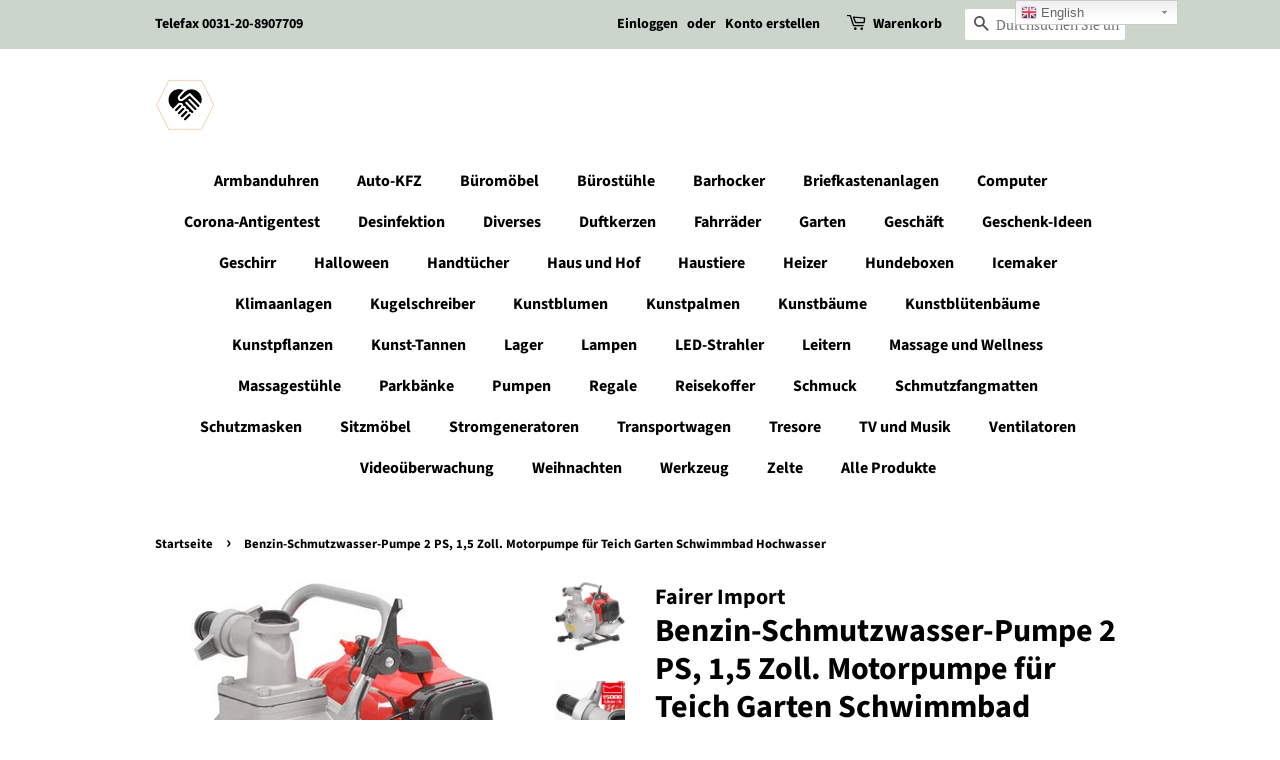

--- FILE ---
content_type: text/html; charset=utf-8
request_url: https://mbkauf.com/products/benzin-schmutzwasser-pumpe-343-motorpumpe-fur-teich-garten-oder-haus
body_size: 21910
content:
<!doctype html>
<html class="no-js">
<head>

  <!-- Basic page needs ================================================== -->
  <meta charset="utf-8">
  <meta http-equiv="X-UA-Compatible" content="IE=edge,chrome=1">

  
  <link rel="shortcut icon" href="//mbkauf.com/cdn/shop/files/favineu_32x32.jpg?v=1613729642" type="image/png" />
  

  <!-- Title and description ================================================== -->
  <title>
  Benzin-Schmutzwasser-Pumpe 2 PS, 1,5 Zoll. Motorpumpe für Teich Garten &ndash; Fairer Import Vertrieb
  </title>

  
  <meta name="description" content="2-Takt Motor-Wasserpumpe (2 PS) zur Beförderung von großen Wassermengen. 15000 Liter / Stunde! Dieses massive Modell (Trockengewicht 10 kg) ist mit einem leistungsstarken 2-Takt-Benzinmotor ausgestattet und bis 8 Meter selbstansaugend. Die Pumpe ist ideal geeignet zur Be- und Entwässerung, zum Auspumpen von Teichen, Wa">
  

  <!-- Social meta ================================================== -->
  <!-- /snippets/social-meta-tags.liquid -->




<meta property="og:site_name" content="Fairer Import Vertrieb">
<meta property="og:url" content="https://mbkauf.com/products/benzin-schmutzwasser-pumpe-343-motorpumpe-fur-teich-garten-oder-haus">
<meta property="og:title" content="Benzin-Schmutzwasser-Pumpe 2 PS, 1,5 Zoll. Motorpumpe für Teich Garten Schwimmbad Hochwasser">
<meta property="og:type" content="product">
<meta property="og:description" content="2-Takt Motor-Wasserpumpe (2 PS) zur Beförderung von großen Wassermengen. 15000 Liter / Stunde! Dieses massive Modell (Trockengewicht 10 kg) ist mit einem leistungsstarken 2-Takt-Benzinmotor ausgestattet und bis 8 Meter selbstansaugend. Die Pumpe ist ideal geeignet zur Be- und Entwässerung, zum Auspumpen von Teichen, Wa">

  <meta property="og:price:amount" content="189,21">
  <meta property="og:price:currency" content="EUR">

<meta property="og:image" content="http://mbkauf.com/cdn/shop/products/51jtn4xOUkL._AC_SL1000_1200x1200.jpg?v=1675560384"><meta property="og:image" content="http://mbkauf.com/cdn/shop/products/61eJLOXduxL._AC_SL1000_1200x1200.jpg?v=1675560384"><meta property="og:image" content="http://mbkauf.com/cdn/shop/products/513MPkpcVmL._AC_SL1000_1200x1200.jpg?v=1675560384">
<meta property="og:image:secure_url" content="https://mbkauf.com/cdn/shop/products/51jtn4xOUkL._AC_SL1000_1200x1200.jpg?v=1675560384"><meta property="og:image:secure_url" content="https://mbkauf.com/cdn/shop/products/61eJLOXduxL._AC_SL1000_1200x1200.jpg?v=1675560384"><meta property="og:image:secure_url" content="https://mbkauf.com/cdn/shop/products/513MPkpcVmL._AC_SL1000_1200x1200.jpg?v=1675560384">


<meta name="twitter:card" content="summary_large_image">
<meta name="twitter:title" content="Benzin-Schmutzwasser-Pumpe 2 PS, 1,5 Zoll. Motorpumpe für Teich Garten Schwimmbad Hochwasser">
<meta name="twitter:description" content="2-Takt Motor-Wasserpumpe (2 PS) zur Beförderung von großen Wassermengen. 15000 Liter / Stunde! Dieses massive Modell (Trockengewicht 10 kg) ist mit einem leistungsstarken 2-Takt-Benzinmotor ausgestattet und bis 8 Meter selbstansaugend. Die Pumpe ist ideal geeignet zur Be- und Entwässerung, zum Auspumpen von Teichen, Wa">


  <!-- Helpers ================================================== -->
  <link rel="canonical" href="https://mbkauf.com/products/benzin-schmutzwasser-pumpe-343-motorpumpe-fur-teich-garten-oder-haus">
  <meta name="viewport" content="width=device-width,initial-scale=1">
  <meta name="theme-color" content="#59756f">

  <!-- CSS ================================================== -->
  <link href="//mbkauf.com/cdn/shop/t/5/assets/timber.scss.css?v=97575392425646483001763739128" rel="stylesheet" type="text/css" media="all" />
  <link href="//mbkauf.com/cdn/shop/t/5/assets/theme.scss.css?v=69909341196204453131763739128" rel="stylesheet" type="text/css" media="all" />

  <script>
    window.theme = window.theme || {};

    var theme = {
      strings: {
        addToCart: "In den Warenkorb legen",
        soldOut: "Ausverkauft",
        unavailable: "Nicht verfügbar",
        zoomClose: "Schließen (Esc)",
        zoomPrev: "Vorige (Linke Pfeiltaste)",
        zoomNext: "Nächste (Rechte Pfeiltaste)",
        addressError: "Kann die Adresse nicht finden",
        addressNoResults: "Keine Ergebnisse für diese Adresse",
        addressQueryLimit: "Sie haben die Nutzungsgrenze der Google-API überschritten. Sie sollten über ein Upgrade auf einen \u003ca href=\"https:\/\/developers.google.com\/maps\/premium\/usage-limits\"\u003ePremium-Plan\u003c\/a\u003e nachdenken.",
        authError: "Es gab ein Problem bei Google Maps API Konto zu authentifizieren."
      },
      settings: {
        // Adding some settings to allow the editor to update correctly when they are changed
        enableWideLayout: false,
        typeAccentTransform: false,
        typeAccentSpacing: false,
        baseFontSize: '17px',
        headerBaseFontSize: '32px',
        accentFontSize: '16px'
      },
      variables: {
        mediaQueryMedium: 'screen and (max-width: 768px)',
        bpSmall: false
      },
      moneyFormat: "€{{amount_with_comma_separator}}"
    }

    document.documentElement.className = document.documentElement.className.replace('no-js', 'supports-js');
  </script>

  <!-- Header hook for plugins ================================================== -->
  <script>window.performance && window.performance.mark && window.performance.mark('shopify.content_for_header.start');</script><meta id="shopify-digital-wallet" name="shopify-digital-wallet" content="/37454184584/digital_wallets/dialog">
<link rel="alternate" type="application/json+oembed" href="https://mbkauf.com/products/benzin-schmutzwasser-pumpe-343-motorpumpe-fur-teich-garten-oder-haus.oembed">
<script async="async" src="/checkouts/internal/preloads.js?locale=de-DE"></script>
<script id="shopify-features" type="application/json">{"accessToken":"95f6c21b22cbb81b8bff84f701753fdb","betas":["rich-media-storefront-analytics"],"domain":"mbkauf.com","predictiveSearch":true,"shopId":37454184584,"locale":"de"}</script>
<script>var Shopify = Shopify || {};
Shopify.shop = "mbhandel.myshopify.com";
Shopify.locale = "de";
Shopify.currency = {"active":"EUR","rate":"1.0"};
Shopify.country = "DE";
Shopify.theme = {"name":"Minimal","id":96807059592,"schema_name":"Minimal","schema_version":"11.7.18","theme_store_id":380,"role":"main"};
Shopify.theme.handle = "null";
Shopify.theme.style = {"id":null,"handle":null};
Shopify.cdnHost = "mbkauf.com/cdn";
Shopify.routes = Shopify.routes || {};
Shopify.routes.root = "/";</script>
<script type="module">!function(o){(o.Shopify=o.Shopify||{}).modules=!0}(window);</script>
<script>!function(o){function n(){var o=[];function n(){o.push(Array.prototype.slice.apply(arguments))}return n.q=o,n}var t=o.Shopify=o.Shopify||{};t.loadFeatures=n(),t.autoloadFeatures=n()}(window);</script>
<script id="shop-js-analytics" type="application/json">{"pageType":"product"}</script>
<script defer="defer" async type="module" src="//mbkauf.com/cdn/shopifycloud/shop-js/modules/v2/client.init-shop-cart-sync_e98Ab_XN.de.esm.js"></script>
<script defer="defer" async type="module" src="//mbkauf.com/cdn/shopifycloud/shop-js/modules/v2/chunk.common_Pcw9EP95.esm.js"></script>
<script defer="defer" async type="module" src="//mbkauf.com/cdn/shopifycloud/shop-js/modules/v2/chunk.modal_CzmY4ZhL.esm.js"></script>
<script type="module">
  await import("//mbkauf.com/cdn/shopifycloud/shop-js/modules/v2/client.init-shop-cart-sync_e98Ab_XN.de.esm.js");
await import("//mbkauf.com/cdn/shopifycloud/shop-js/modules/v2/chunk.common_Pcw9EP95.esm.js");
await import("//mbkauf.com/cdn/shopifycloud/shop-js/modules/v2/chunk.modal_CzmY4ZhL.esm.js");

  window.Shopify.SignInWithShop?.initShopCartSync?.({"fedCMEnabled":true,"windoidEnabled":true});

</script>
<script>(function() {
  var isLoaded = false;
  function asyncLoad() {
    if (isLoaded) return;
    isLoaded = true;
    var urls = ["https:\/\/gtranslate.io\/shopify\/gtranslate.js?shop=mbhandel.myshopify.com"];
    for (var i = 0; i < urls.length; i++) {
      var s = document.createElement('script');
      s.type = 'text/javascript';
      s.async = true;
      s.src = urls[i];
      var x = document.getElementsByTagName('script')[0];
      x.parentNode.insertBefore(s, x);
    }
  };
  if(window.attachEvent) {
    window.attachEvent('onload', asyncLoad);
  } else {
    window.addEventListener('load', asyncLoad, false);
  }
})();</script>
<script id="__st">var __st={"a":37454184584,"offset":3600,"reqid":"07102661-ddee-4dcd-b4b9-ea1565c129f3-1769096979","pageurl":"mbkauf.com\/products\/benzin-schmutzwasser-pumpe-343-motorpumpe-fur-teich-garten-oder-haus","u":"743e4b3aa34e","p":"product","rtyp":"product","rid":8214467182860};</script>
<script>window.ShopifyPaypalV4VisibilityTracking = true;</script>
<script id="captcha-bootstrap">!function(){'use strict';const t='contact',e='account',n='new_comment',o=[[t,t],['blogs',n],['comments',n],[t,'customer']],c=[[e,'customer_login'],[e,'guest_login'],[e,'recover_customer_password'],[e,'create_customer']],r=t=>t.map((([t,e])=>`form[action*='/${t}']:not([data-nocaptcha='true']) input[name='form_type'][value='${e}']`)).join(','),a=t=>()=>t?[...document.querySelectorAll(t)].map((t=>t.form)):[];function s(){const t=[...o],e=r(t);return a(e)}const i='password',u='form_key',d=['recaptcha-v3-token','g-recaptcha-response','h-captcha-response',i],f=()=>{try{return window.sessionStorage}catch{return}},m='__shopify_v',_=t=>t.elements[u];function p(t,e,n=!1){try{const o=window.sessionStorage,c=JSON.parse(o.getItem(e)),{data:r}=function(t){const{data:e,action:n}=t;return t[m]||n?{data:e,action:n}:{data:t,action:n}}(c);for(const[e,n]of Object.entries(r))t.elements[e]&&(t.elements[e].value=n);n&&o.removeItem(e)}catch(o){console.error('form repopulation failed',{error:o})}}const l='form_type',E='cptcha';function T(t){t.dataset[E]=!0}const w=window,h=w.document,L='Shopify',v='ce_forms',y='captcha';let A=!1;((t,e)=>{const n=(g='f06e6c50-85a8-45c8-87d0-21a2b65856fe',I='https://cdn.shopify.com/shopifycloud/storefront-forms-hcaptcha/ce_storefront_forms_captcha_hcaptcha.v1.5.2.iife.js',D={infoText:'Durch hCaptcha geschützt',privacyText:'Datenschutz',termsText:'Allgemeine Geschäftsbedingungen'},(t,e,n)=>{const o=w[L][v],c=o.bindForm;if(c)return c(t,g,e,D).then(n);var r;o.q.push([[t,g,e,D],n]),r=I,A||(h.body.append(Object.assign(h.createElement('script'),{id:'captcha-provider',async:!0,src:r})),A=!0)});var g,I,D;w[L]=w[L]||{},w[L][v]=w[L][v]||{},w[L][v].q=[],w[L][y]=w[L][y]||{},w[L][y].protect=function(t,e){n(t,void 0,e),T(t)},Object.freeze(w[L][y]),function(t,e,n,w,h,L){const[v,y,A,g]=function(t,e,n){const i=e?o:[],u=t?c:[],d=[...i,...u],f=r(d),m=r(i),_=r(d.filter((([t,e])=>n.includes(e))));return[a(f),a(m),a(_),s()]}(w,h,L),I=t=>{const e=t.target;return e instanceof HTMLFormElement?e:e&&e.form},D=t=>v().includes(t);t.addEventListener('submit',(t=>{const e=I(t);if(!e)return;const n=D(e)&&!e.dataset.hcaptchaBound&&!e.dataset.recaptchaBound,o=_(e),c=g().includes(e)&&(!o||!o.value);(n||c)&&t.preventDefault(),c&&!n&&(function(t){try{if(!f())return;!function(t){const e=f();if(!e)return;const n=_(t);if(!n)return;const o=n.value;o&&e.removeItem(o)}(t);const e=Array.from(Array(32),(()=>Math.random().toString(36)[2])).join('');!function(t,e){_(t)||t.append(Object.assign(document.createElement('input'),{type:'hidden',name:u})),t.elements[u].value=e}(t,e),function(t,e){const n=f();if(!n)return;const o=[...t.querySelectorAll(`input[type='${i}']`)].map((({name:t})=>t)),c=[...d,...o],r={};for(const[a,s]of new FormData(t).entries())c.includes(a)||(r[a]=s);n.setItem(e,JSON.stringify({[m]:1,action:t.action,data:r}))}(t,e)}catch(e){console.error('failed to persist form',e)}}(e),e.submit())}));const S=(t,e)=>{t&&!t.dataset[E]&&(n(t,e.some((e=>e===t))),T(t))};for(const o of['focusin','change'])t.addEventListener(o,(t=>{const e=I(t);D(e)&&S(e,y())}));const B=e.get('form_key'),M=e.get(l),P=B&&M;t.addEventListener('DOMContentLoaded',(()=>{const t=y();if(P)for(const e of t)e.elements[l].value===M&&p(e,B);[...new Set([...A(),...v().filter((t=>'true'===t.dataset.shopifyCaptcha))])].forEach((e=>S(e,t)))}))}(h,new URLSearchParams(w.location.search),n,t,e,['guest_login'])})(!0,!0)}();</script>
<script integrity="sha256-4kQ18oKyAcykRKYeNunJcIwy7WH5gtpwJnB7kiuLZ1E=" data-source-attribution="shopify.loadfeatures" defer="defer" src="//mbkauf.com/cdn/shopifycloud/storefront/assets/storefront/load_feature-a0a9edcb.js" crossorigin="anonymous"></script>
<script data-source-attribution="shopify.dynamic_checkout.dynamic.init">var Shopify=Shopify||{};Shopify.PaymentButton=Shopify.PaymentButton||{isStorefrontPortableWallets:!0,init:function(){window.Shopify.PaymentButton.init=function(){};var t=document.createElement("script");t.src="https://mbkauf.com/cdn/shopifycloud/portable-wallets/latest/portable-wallets.de.js",t.type="module",document.head.appendChild(t)}};
</script>
<script data-source-attribution="shopify.dynamic_checkout.buyer_consent">
  function portableWalletsHideBuyerConsent(e){var t=document.getElementById("shopify-buyer-consent"),n=document.getElementById("shopify-subscription-policy-button");t&&n&&(t.classList.add("hidden"),t.setAttribute("aria-hidden","true"),n.removeEventListener("click",e))}function portableWalletsShowBuyerConsent(e){var t=document.getElementById("shopify-buyer-consent"),n=document.getElementById("shopify-subscription-policy-button");t&&n&&(t.classList.remove("hidden"),t.removeAttribute("aria-hidden"),n.addEventListener("click",e))}window.Shopify?.PaymentButton&&(window.Shopify.PaymentButton.hideBuyerConsent=portableWalletsHideBuyerConsent,window.Shopify.PaymentButton.showBuyerConsent=portableWalletsShowBuyerConsent);
</script>
<script>
  function portableWalletsCleanup(e){e&&e.src&&console.error("Failed to load portable wallets script "+e.src);var t=document.querySelectorAll("shopify-accelerated-checkout .shopify-payment-button__skeleton, shopify-accelerated-checkout-cart .wallet-cart-button__skeleton"),e=document.getElementById("shopify-buyer-consent");for(let e=0;e<t.length;e++)t[e].remove();e&&e.remove()}function portableWalletsNotLoadedAsModule(e){e instanceof ErrorEvent&&"string"==typeof e.message&&e.message.includes("import.meta")&&"string"==typeof e.filename&&e.filename.includes("portable-wallets")&&(window.removeEventListener("error",portableWalletsNotLoadedAsModule),window.Shopify.PaymentButton.failedToLoad=e,"loading"===document.readyState?document.addEventListener("DOMContentLoaded",window.Shopify.PaymentButton.init):window.Shopify.PaymentButton.init())}window.addEventListener("error",portableWalletsNotLoadedAsModule);
</script>

<script type="module" src="https://mbkauf.com/cdn/shopifycloud/portable-wallets/latest/portable-wallets.de.js" onError="portableWalletsCleanup(this)" crossorigin="anonymous"></script>
<script nomodule>
  document.addEventListener("DOMContentLoaded", portableWalletsCleanup);
</script>

<link id="shopify-accelerated-checkout-styles" rel="stylesheet" media="screen" href="https://mbkauf.com/cdn/shopifycloud/portable-wallets/latest/accelerated-checkout-backwards-compat.css" crossorigin="anonymous">
<style id="shopify-accelerated-checkout-cart">
        #shopify-buyer-consent {
  margin-top: 1em;
  display: inline-block;
  width: 100%;
}

#shopify-buyer-consent.hidden {
  display: none;
}

#shopify-subscription-policy-button {
  background: none;
  border: none;
  padding: 0;
  text-decoration: underline;
  font-size: inherit;
  cursor: pointer;
}

#shopify-subscription-policy-button::before {
  box-shadow: none;
}

      </style>

<script>window.performance && window.performance.mark && window.performance.mark('shopify.content_for_header.end');</script>

  <script src="//mbkauf.com/cdn/shop/t/5/assets/jquery-2.2.3.min.js?v=58211863146907186831591530434" type="text/javascript"></script>

  <script src="//mbkauf.com/cdn/shop/t/5/assets/lazysizes.min.js?v=155223123402716617051591530435" async="async"></script>

  
  

<link href="https://monorail-edge.shopifysvc.com" rel="dns-prefetch">
<script>(function(){if ("sendBeacon" in navigator && "performance" in window) {try {var session_token_from_headers = performance.getEntriesByType('navigation')[0].serverTiming.find(x => x.name == '_s').description;} catch {var session_token_from_headers = undefined;}var session_cookie_matches = document.cookie.match(/_shopify_s=([^;]*)/);var session_token_from_cookie = session_cookie_matches && session_cookie_matches.length === 2 ? session_cookie_matches[1] : "";var session_token = session_token_from_headers || session_token_from_cookie || "";function handle_abandonment_event(e) {var entries = performance.getEntries().filter(function(entry) {return /monorail-edge.shopifysvc.com/.test(entry.name);});if (!window.abandonment_tracked && entries.length === 0) {window.abandonment_tracked = true;var currentMs = Date.now();var navigation_start = performance.timing.navigationStart;var payload = {shop_id: 37454184584,url: window.location.href,navigation_start,duration: currentMs - navigation_start,session_token,page_type: "product"};window.navigator.sendBeacon("https://monorail-edge.shopifysvc.com/v1/produce", JSON.stringify({schema_id: "online_store_buyer_site_abandonment/1.1",payload: payload,metadata: {event_created_at_ms: currentMs,event_sent_at_ms: currentMs}}));}}window.addEventListener('pagehide', handle_abandonment_event);}}());</script>
<script id="web-pixels-manager-setup">(function e(e,d,r,n,o){if(void 0===o&&(o={}),!Boolean(null===(a=null===(i=window.Shopify)||void 0===i?void 0:i.analytics)||void 0===a?void 0:a.replayQueue)){var i,a;window.Shopify=window.Shopify||{};var t=window.Shopify;t.analytics=t.analytics||{};var s=t.analytics;s.replayQueue=[],s.publish=function(e,d,r){return s.replayQueue.push([e,d,r]),!0};try{self.performance.mark("wpm:start")}catch(e){}var l=function(){var e={modern:/Edge?\/(1{2}[4-9]|1[2-9]\d|[2-9]\d{2}|\d{4,})\.\d+(\.\d+|)|Firefox\/(1{2}[4-9]|1[2-9]\d|[2-9]\d{2}|\d{4,})\.\d+(\.\d+|)|Chrom(ium|e)\/(9{2}|\d{3,})\.\d+(\.\d+|)|(Maci|X1{2}).+ Version\/(15\.\d+|(1[6-9]|[2-9]\d|\d{3,})\.\d+)([,.]\d+|)( \(\w+\)|)( Mobile\/\w+|) Safari\/|Chrome.+OPR\/(9{2}|\d{3,})\.\d+\.\d+|(CPU[ +]OS|iPhone[ +]OS|CPU[ +]iPhone|CPU IPhone OS|CPU iPad OS)[ +]+(15[._]\d+|(1[6-9]|[2-9]\d|\d{3,})[._]\d+)([._]\d+|)|Android:?[ /-](13[3-9]|1[4-9]\d|[2-9]\d{2}|\d{4,})(\.\d+|)(\.\d+|)|Android.+Firefox\/(13[5-9]|1[4-9]\d|[2-9]\d{2}|\d{4,})\.\d+(\.\d+|)|Android.+Chrom(ium|e)\/(13[3-9]|1[4-9]\d|[2-9]\d{2}|\d{4,})\.\d+(\.\d+|)|SamsungBrowser\/([2-9]\d|\d{3,})\.\d+/,legacy:/Edge?\/(1[6-9]|[2-9]\d|\d{3,})\.\d+(\.\d+|)|Firefox\/(5[4-9]|[6-9]\d|\d{3,})\.\d+(\.\d+|)|Chrom(ium|e)\/(5[1-9]|[6-9]\d|\d{3,})\.\d+(\.\d+|)([\d.]+$|.*Safari\/(?![\d.]+ Edge\/[\d.]+$))|(Maci|X1{2}).+ Version\/(10\.\d+|(1[1-9]|[2-9]\d|\d{3,})\.\d+)([,.]\d+|)( \(\w+\)|)( Mobile\/\w+|) Safari\/|Chrome.+OPR\/(3[89]|[4-9]\d|\d{3,})\.\d+\.\d+|(CPU[ +]OS|iPhone[ +]OS|CPU[ +]iPhone|CPU IPhone OS|CPU iPad OS)[ +]+(10[._]\d+|(1[1-9]|[2-9]\d|\d{3,})[._]\d+)([._]\d+|)|Android:?[ /-](13[3-9]|1[4-9]\d|[2-9]\d{2}|\d{4,})(\.\d+|)(\.\d+|)|Mobile Safari.+OPR\/([89]\d|\d{3,})\.\d+\.\d+|Android.+Firefox\/(13[5-9]|1[4-9]\d|[2-9]\d{2}|\d{4,})\.\d+(\.\d+|)|Android.+Chrom(ium|e)\/(13[3-9]|1[4-9]\d|[2-9]\d{2}|\d{4,})\.\d+(\.\d+|)|Android.+(UC? ?Browser|UCWEB|U3)[ /]?(15\.([5-9]|\d{2,})|(1[6-9]|[2-9]\d|\d{3,})\.\d+)\.\d+|SamsungBrowser\/(5\.\d+|([6-9]|\d{2,})\.\d+)|Android.+MQ{2}Browser\/(14(\.(9|\d{2,})|)|(1[5-9]|[2-9]\d|\d{3,})(\.\d+|))(\.\d+|)|K[Aa][Ii]OS\/(3\.\d+|([4-9]|\d{2,})\.\d+)(\.\d+|)/},d=e.modern,r=e.legacy,n=navigator.userAgent;return n.match(d)?"modern":n.match(r)?"legacy":"unknown"}(),u="modern"===l?"modern":"legacy",c=(null!=n?n:{modern:"",legacy:""})[u],f=function(e){return[e.baseUrl,"/wpm","/b",e.hashVersion,"modern"===e.buildTarget?"m":"l",".js"].join("")}({baseUrl:d,hashVersion:r,buildTarget:u}),m=function(e){var d=e.version,r=e.bundleTarget,n=e.surface,o=e.pageUrl,i=e.monorailEndpoint;return{emit:function(e){var a=e.status,t=e.errorMsg,s=(new Date).getTime(),l=JSON.stringify({metadata:{event_sent_at_ms:s},events:[{schema_id:"web_pixels_manager_load/3.1",payload:{version:d,bundle_target:r,page_url:o,status:a,surface:n,error_msg:t},metadata:{event_created_at_ms:s}}]});if(!i)return console&&console.warn&&console.warn("[Web Pixels Manager] No Monorail endpoint provided, skipping logging."),!1;try{return self.navigator.sendBeacon.bind(self.navigator)(i,l)}catch(e){}var u=new XMLHttpRequest;try{return u.open("POST",i,!0),u.setRequestHeader("Content-Type","text/plain"),u.send(l),!0}catch(e){return console&&console.warn&&console.warn("[Web Pixels Manager] Got an unhandled error while logging to Monorail."),!1}}}}({version:r,bundleTarget:l,surface:e.surface,pageUrl:self.location.href,monorailEndpoint:e.monorailEndpoint});try{o.browserTarget=l,function(e){var d=e.src,r=e.async,n=void 0===r||r,o=e.onload,i=e.onerror,a=e.sri,t=e.scriptDataAttributes,s=void 0===t?{}:t,l=document.createElement("script"),u=document.querySelector("head"),c=document.querySelector("body");if(l.async=n,l.src=d,a&&(l.integrity=a,l.crossOrigin="anonymous"),s)for(var f in s)if(Object.prototype.hasOwnProperty.call(s,f))try{l.dataset[f]=s[f]}catch(e){}if(o&&l.addEventListener("load",o),i&&l.addEventListener("error",i),u)u.appendChild(l);else{if(!c)throw new Error("Did not find a head or body element to append the script");c.appendChild(l)}}({src:f,async:!0,onload:function(){if(!function(){var e,d;return Boolean(null===(d=null===(e=window.Shopify)||void 0===e?void 0:e.analytics)||void 0===d?void 0:d.initialized)}()){var d=window.webPixelsManager.init(e)||void 0;if(d){var r=window.Shopify.analytics;r.replayQueue.forEach((function(e){var r=e[0],n=e[1],o=e[2];d.publishCustomEvent(r,n,o)})),r.replayQueue=[],r.publish=d.publishCustomEvent,r.visitor=d.visitor,r.initialized=!0}}},onerror:function(){return m.emit({status:"failed",errorMsg:"".concat(f," has failed to load")})},sri:function(e){var d=/^sha384-[A-Za-z0-9+/=]+$/;return"string"==typeof e&&d.test(e)}(c)?c:"",scriptDataAttributes:o}),m.emit({status:"loading"})}catch(e){m.emit({status:"failed",errorMsg:(null==e?void 0:e.message)||"Unknown error"})}}})({shopId: 37454184584,storefrontBaseUrl: "https://mbkauf.com",extensionsBaseUrl: "https://extensions.shopifycdn.com/cdn/shopifycloud/web-pixels-manager",monorailEndpoint: "https://monorail-edge.shopifysvc.com/unstable/produce_batch",surface: "storefront-renderer",enabledBetaFlags: ["2dca8a86"],webPixelsConfigList: [{"id":"shopify-app-pixel","configuration":"{}","eventPayloadVersion":"v1","runtimeContext":"STRICT","scriptVersion":"0450","apiClientId":"shopify-pixel","type":"APP","privacyPurposes":["ANALYTICS","MARKETING"]},{"id":"shopify-custom-pixel","eventPayloadVersion":"v1","runtimeContext":"LAX","scriptVersion":"0450","apiClientId":"shopify-pixel","type":"CUSTOM","privacyPurposes":["ANALYTICS","MARKETING"]}],isMerchantRequest: false,initData: {"shop":{"name":"Fairer Import Vertrieb","paymentSettings":{"currencyCode":"EUR"},"myshopifyDomain":"mbhandel.myshopify.com","countryCode":"DE","storefrontUrl":"https:\/\/mbkauf.com"},"customer":null,"cart":null,"checkout":null,"productVariants":[{"price":{"amount":189.21,"currencyCode":"EUR"},"product":{"title":"Benzin-Schmutzwasser-Pumpe 2 PS, 1,5 Zoll. Motorpumpe für Teich Garten Schwimmbad Hochwasser","vendor":"Fairer Import","id":"8214467182860","untranslatedTitle":"Benzin-Schmutzwasser-Pumpe 2 PS, 1,5 Zoll. Motorpumpe für Teich Garten Schwimmbad Hochwasser","url":"\/products\/benzin-schmutzwasser-pumpe-343-motorpumpe-fur-teich-garten-oder-haus","type":"Schmutzwasserpumpen"},"id":"44108734628108","image":{"src":"\/\/mbkauf.com\/cdn\/shop\/products\/51jtn4xOUkL._AC_SL1000.jpg?v=1675560384"},"sku":"MWP2TAKT (159,- netto)","title":"Default Title","untranslatedTitle":"Default Title"}],"purchasingCompany":null},},"https://mbkauf.com/cdn","fcfee988w5aeb613cpc8e4bc33m6693e112",{"modern":"","legacy":""},{"shopId":"37454184584","storefrontBaseUrl":"https:\/\/mbkauf.com","extensionBaseUrl":"https:\/\/extensions.shopifycdn.com\/cdn\/shopifycloud\/web-pixels-manager","surface":"storefront-renderer","enabledBetaFlags":"[\"2dca8a86\"]","isMerchantRequest":"false","hashVersion":"fcfee988w5aeb613cpc8e4bc33m6693e112","publish":"custom","events":"[[\"page_viewed\",{}],[\"product_viewed\",{\"productVariant\":{\"price\":{\"amount\":189.21,\"currencyCode\":\"EUR\"},\"product\":{\"title\":\"Benzin-Schmutzwasser-Pumpe 2 PS, 1,5 Zoll. Motorpumpe für Teich Garten Schwimmbad Hochwasser\",\"vendor\":\"Fairer Import\",\"id\":\"8214467182860\",\"untranslatedTitle\":\"Benzin-Schmutzwasser-Pumpe 2 PS, 1,5 Zoll. Motorpumpe für Teich Garten Schwimmbad Hochwasser\",\"url\":\"\/products\/benzin-schmutzwasser-pumpe-343-motorpumpe-fur-teich-garten-oder-haus\",\"type\":\"Schmutzwasserpumpen\"},\"id\":\"44108734628108\",\"image\":{\"src\":\"\/\/mbkauf.com\/cdn\/shop\/products\/51jtn4xOUkL._AC_SL1000.jpg?v=1675560384\"},\"sku\":\"MWP2TAKT (159,- netto)\",\"title\":\"Default Title\",\"untranslatedTitle\":\"Default Title\"}}]]"});</script><script>
  window.ShopifyAnalytics = window.ShopifyAnalytics || {};
  window.ShopifyAnalytics.meta = window.ShopifyAnalytics.meta || {};
  window.ShopifyAnalytics.meta.currency = 'EUR';
  var meta = {"product":{"id":8214467182860,"gid":"gid:\/\/shopify\/Product\/8214467182860","vendor":"Fairer Import","type":"Schmutzwasserpumpen","handle":"benzin-schmutzwasser-pumpe-343-motorpumpe-fur-teich-garten-oder-haus","variants":[{"id":44108734628108,"price":18921,"name":"Benzin-Schmutzwasser-Pumpe 2 PS, 1,5 Zoll. Motorpumpe für Teich Garten Schwimmbad Hochwasser","public_title":null,"sku":"MWP2TAKT (159,- netto)"}],"remote":false},"page":{"pageType":"product","resourceType":"product","resourceId":8214467182860,"requestId":"07102661-ddee-4dcd-b4b9-ea1565c129f3-1769096979"}};
  for (var attr in meta) {
    window.ShopifyAnalytics.meta[attr] = meta[attr];
  }
</script>
<script class="analytics">
  (function () {
    var customDocumentWrite = function(content) {
      var jquery = null;

      if (window.jQuery) {
        jquery = window.jQuery;
      } else if (window.Checkout && window.Checkout.$) {
        jquery = window.Checkout.$;
      }

      if (jquery) {
        jquery('body').append(content);
      }
    };

    var hasLoggedConversion = function(token) {
      if (token) {
        return document.cookie.indexOf('loggedConversion=' + token) !== -1;
      }
      return false;
    }

    var setCookieIfConversion = function(token) {
      if (token) {
        var twoMonthsFromNow = new Date(Date.now());
        twoMonthsFromNow.setMonth(twoMonthsFromNow.getMonth() + 2);

        document.cookie = 'loggedConversion=' + token + '; expires=' + twoMonthsFromNow;
      }
    }

    var trekkie = window.ShopifyAnalytics.lib = window.trekkie = window.trekkie || [];
    if (trekkie.integrations) {
      return;
    }
    trekkie.methods = [
      'identify',
      'page',
      'ready',
      'track',
      'trackForm',
      'trackLink'
    ];
    trekkie.factory = function(method) {
      return function() {
        var args = Array.prototype.slice.call(arguments);
        args.unshift(method);
        trekkie.push(args);
        return trekkie;
      };
    };
    for (var i = 0; i < trekkie.methods.length; i++) {
      var key = trekkie.methods[i];
      trekkie[key] = trekkie.factory(key);
    }
    trekkie.load = function(config) {
      trekkie.config = config || {};
      trekkie.config.initialDocumentCookie = document.cookie;
      var first = document.getElementsByTagName('script')[0];
      var script = document.createElement('script');
      script.type = 'text/javascript';
      script.onerror = function(e) {
        var scriptFallback = document.createElement('script');
        scriptFallback.type = 'text/javascript';
        scriptFallback.onerror = function(error) {
                var Monorail = {
      produce: function produce(monorailDomain, schemaId, payload) {
        var currentMs = new Date().getTime();
        var event = {
          schema_id: schemaId,
          payload: payload,
          metadata: {
            event_created_at_ms: currentMs,
            event_sent_at_ms: currentMs
          }
        };
        return Monorail.sendRequest("https://" + monorailDomain + "/v1/produce", JSON.stringify(event));
      },
      sendRequest: function sendRequest(endpointUrl, payload) {
        // Try the sendBeacon API
        if (window && window.navigator && typeof window.navigator.sendBeacon === 'function' && typeof window.Blob === 'function' && !Monorail.isIos12()) {
          var blobData = new window.Blob([payload], {
            type: 'text/plain'
          });

          if (window.navigator.sendBeacon(endpointUrl, blobData)) {
            return true;
          } // sendBeacon was not successful

        } // XHR beacon

        var xhr = new XMLHttpRequest();

        try {
          xhr.open('POST', endpointUrl);
          xhr.setRequestHeader('Content-Type', 'text/plain');
          xhr.send(payload);
        } catch (e) {
          console.log(e);
        }

        return false;
      },
      isIos12: function isIos12() {
        return window.navigator.userAgent.lastIndexOf('iPhone; CPU iPhone OS 12_') !== -1 || window.navigator.userAgent.lastIndexOf('iPad; CPU OS 12_') !== -1;
      }
    };
    Monorail.produce('monorail-edge.shopifysvc.com',
      'trekkie_storefront_load_errors/1.1',
      {shop_id: 37454184584,
      theme_id: 96807059592,
      app_name: "storefront",
      context_url: window.location.href,
      source_url: "//mbkauf.com/cdn/s/trekkie.storefront.1bbfab421998800ff09850b62e84b8915387986d.min.js"});

        };
        scriptFallback.async = true;
        scriptFallback.src = '//mbkauf.com/cdn/s/trekkie.storefront.1bbfab421998800ff09850b62e84b8915387986d.min.js';
        first.parentNode.insertBefore(scriptFallback, first);
      };
      script.async = true;
      script.src = '//mbkauf.com/cdn/s/trekkie.storefront.1bbfab421998800ff09850b62e84b8915387986d.min.js';
      first.parentNode.insertBefore(script, first);
    };
    trekkie.load(
      {"Trekkie":{"appName":"storefront","development":false,"defaultAttributes":{"shopId":37454184584,"isMerchantRequest":null,"themeId":96807059592,"themeCityHash":"16801923897268669920","contentLanguage":"de","currency":"EUR","eventMetadataId":"7ade0158-a5a4-4ec7-84bb-97104aa2f130"},"isServerSideCookieWritingEnabled":true,"monorailRegion":"shop_domain","enabledBetaFlags":["65f19447"]},"Session Attribution":{},"S2S":{"facebookCapiEnabled":false,"source":"trekkie-storefront-renderer","apiClientId":580111}}
    );

    var loaded = false;
    trekkie.ready(function() {
      if (loaded) return;
      loaded = true;

      window.ShopifyAnalytics.lib = window.trekkie;

      var originalDocumentWrite = document.write;
      document.write = customDocumentWrite;
      try { window.ShopifyAnalytics.merchantGoogleAnalytics.call(this); } catch(error) {};
      document.write = originalDocumentWrite;

      window.ShopifyAnalytics.lib.page(null,{"pageType":"product","resourceType":"product","resourceId":8214467182860,"requestId":"07102661-ddee-4dcd-b4b9-ea1565c129f3-1769096979","shopifyEmitted":true});

      var match = window.location.pathname.match(/checkouts\/(.+)\/(thank_you|post_purchase)/)
      var token = match? match[1]: undefined;
      if (!hasLoggedConversion(token)) {
        setCookieIfConversion(token);
        window.ShopifyAnalytics.lib.track("Viewed Product",{"currency":"EUR","variantId":44108734628108,"productId":8214467182860,"productGid":"gid:\/\/shopify\/Product\/8214467182860","name":"Benzin-Schmutzwasser-Pumpe 2 PS, 1,5 Zoll. Motorpumpe für Teich Garten Schwimmbad Hochwasser","price":"189.21","sku":"MWP2TAKT (159,- netto)","brand":"Fairer Import","variant":null,"category":"Schmutzwasserpumpen","nonInteraction":true,"remote":false},undefined,undefined,{"shopifyEmitted":true});
      window.ShopifyAnalytics.lib.track("monorail:\/\/trekkie_storefront_viewed_product\/1.1",{"currency":"EUR","variantId":44108734628108,"productId":8214467182860,"productGid":"gid:\/\/shopify\/Product\/8214467182860","name":"Benzin-Schmutzwasser-Pumpe 2 PS, 1,5 Zoll. Motorpumpe für Teich Garten Schwimmbad Hochwasser","price":"189.21","sku":"MWP2TAKT (159,- netto)","brand":"Fairer Import","variant":null,"category":"Schmutzwasserpumpen","nonInteraction":true,"remote":false,"referer":"https:\/\/mbkauf.com\/products\/benzin-schmutzwasser-pumpe-343-motorpumpe-fur-teich-garten-oder-haus"});
      }
    });


        var eventsListenerScript = document.createElement('script');
        eventsListenerScript.async = true;
        eventsListenerScript.src = "//mbkauf.com/cdn/shopifycloud/storefront/assets/shop_events_listener-3da45d37.js";
        document.getElementsByTagName('head')[0].appendChild(eventsListenerScript);

})();</script>
<script
  defer
  src="https://mbkauf.com/cdn/shopifycloud/perf-kit/shopify-perf-kit-3.0.4.min.js"
  data-application="storefront-renderer"
  data-shop-id="37454184584"
  data-render-region="gcp-us-east1"
  data-page-type="product"
  data-theme-instance-id="96807059592"
  data-theme-name="Minimal"
  data-theme-version="11.7.18"
  data-monorail-region="shop_domain"
  data-resource-timing-sampling-rate="10"
  data-shs="true"
  data-shs-beacon="true"
  data-shs-export-with-fetch="true"
  data-shs-logs-sample-rate="1"
  data-shs-beacon-endpoint="https://mbkauf.com/api/collect"
></script>
</head>

<body id="benzin-schmutzwasser-pumpe-2-ps-1-5-zoll-motorpumpe-fur-teich-garten" class="template-product">

  <div id="shopify-section-header" class="shopify-section"><style>
  .logo__image-wrapper {
    max-width: 60px;
  }
  /*================= If logo is above navigation ================== */
  
    .site-nav {
      
      margin-top: 30px;
    }

    
  

  /*============ If logo is on the same line as navigation ============ */
  


  
</style>

<div data-section-id="header" data-section-type="header-section">
  <div class="header-bar">
    <div class="wrapper medium-down--hide">
      <div class="post-large--display-table">

        
          <div class="header-bar__left post-large--display-table-cell">

            

            

            
              <div class="header-bar__module header-bar__message">
                
                  Telefax 0031-20-8907709
                
              </div>
            

          </div>
        

        <div class="header-bar__right post-large--display-table-cell">

          
            <ul class="header-bar__module header-bar__module--list">
              
                <li>
                  <a href="/account/login" id="customer_login_link">Einloggen</a>
                </li>
                <li>oder</li>
                <li>
                  <a href="/account/register" id="customer_register_link">Konto erstellen</a>
                </li>
              
            </ul>
          

          <div class="header-bar__module">
            <span class="header-bar__sep" aria-hidden="true"></span>
            <a href="/cart" class="cart-page-link">
              <span class="icon icon-cart header-bar__cart-icon" aria-hidden="true"></span>
            </a>
          </div>

          <div class="header-bar__module">
            <a href="/cart" class="cart-page-link">
              Warenkorb
              <span class="cart-count header-bar__cart-count hidden-count">0</span>
            </a>
          </div>

          
            
              <div class="header-bar__module header-bar__search">
                


  <form action="/search" method="get" class="header-bar__search-form clearfix" role="search">
    
    <button type="submit" class="btn btn--search icon-fallback-text header-bar__search-submit">
      <span class="icon icon-search" aria-hidden="true"></span>
      <span class="fallback-text">Suchen</span>
    </button>
    <input type="search" name="q" value="" aria-label="Durchsuchen Sie unseren Shop" class="header-bar__search-input" placeholder="Durchsuchen Sie unseren Shop">
  </form>


              </div>
            
          

        </div>
      </div>
    </div>

    <div class="wrapper post-large--hide announcement-bar--mobile">
      
        
          <span>Telefax 0031-20-8907709</span>
        
      
    </div>

    <div class="wrapper post-large--hide">
      
        <button type="button" class="mobile-nav-trigger" id="MobileNavTrigger" aria-controls="MobileNav" aria-expanded="false">
          <span class="icon icon-hamburger" aria-hidden="true"></span>
          Menü
        </button>
      
      <a href="/cart" class="cart-page-link mobile-cart-page-link">
        <span class="icon icon-cart header-bar__cart-icon" aria-hidden="true"></span>
        Warenkorb <span class="cart-count hidden-count">0</span>
      </a>
    </div>
    <nav role="navigation">
  <ul id="MobileNav" class="mobile-nav post-large--hide">
    
      
        <li class="mobile-nav__link">
          <a
            href="/collections/armbanduhren"
            class="mobile-nav"
            >
            Armbanduhren
          </a>
        </li>
      
    
      
        <li class="mobile-nav__link">
          <a
            href="/collections/auto-kfz"
            class="mobile-nav"
            >
            Auto-KFZ
          </a>
        </li>
      
    
      
        <li class="mobile-nav__link">
          <a
            href="/collections/buromobel"
            class="mobile-nav"
            >
            Büromöbel
          </a>
        </li>
      
    
      
        <li class="mobile-nav__link">
          <a
            href="/collections/burostuhle"
            class="mobile-nav"
            >
            Bürostühle
          </a>
        </li>
      
    
      
        <li class="mobile-nav__link">
          <a
            href="/collections/barhocker"
            class="mobile-nav"
            >
            Barhocker
          </a>
        </li>
      
    
      
        <li class="mobile-nav__link">
          <a
            href="/collections/briefkastenanlagen"
            class="mobile-nav"
            >
            Briefkastenanlagen
          </a>
        </li>
      
    
      
        <li class="mobile-nav__link">
          <a
            href="/collections/computer"
            class="mobile-nav"
            >
            Computer
          </a>
        </li>
      
    
      
        <li class="mobile-nav__link">
          <a
            href="/collections/corona-antigentest"
            class="mobile-nav"
            >
            Corona-Antigentest
          </a>
        </li>
      
    
      
        <li class="mobile-nav__link">
          <a
            href="/collections/desinfektion"
            class="mobile-nav"
            >
            Desinfektion
          </a>
        </li>
      
    
      
        <li class="mobile-nav__link">
          <a
            href="/collections/diverses"
            class="mobile-nav"
            >
            Diverses
          </a>
        </li>
      
    
      
        <li class="mobile-nav__link">
          <a
            href="/collections/duftkerzen"
            class="mobile-nav"
            >
            Duftkerzen
          </a>
        </li>
      
    
      
        <li class="mobile-nav__link">
          <a
            href="/collections/fahrrader"
            class="mobile-nav"
            >
            Fahrräder
          </a>
        </li>
      
    
      
        <li class="mobile-nav__link">
          <a
            href="/collections/garten"
            class="mobile-nav"
            >
            Garten
          </a>
        </li>
      
    
      
        <li class="mobile-nav__link">
          <a
            href="/collections/geschaft"
            class="mobile-nav"
            >
            Geschäft
          </a>
        </li>
      
    
      
        <li class="mobile-nav__link">
          <a
            href="/collections/geschenk-ideen"
            class="mobile-nav"
            >
            Geschenk-Ideen
          </a>
        </li>
      
    
      
        <li class="mobile-nav__link">
          <a
            href="/collections/geschirr"
            class="mobile-nav"
            >
            Geschirr
          </a>
        </li>
      
    
      
        <li class="mobile-nav__link">
          <a
            href="/collections/halloween"
            class="mobile-nav"
            >
            Halloween
          </a>
        </li>
      
    
      
        <li class="mobile-nav__link">
          <a
            href="/collections/handtucher"
            class="mobile-nav"
            >
            Handtücher
          </a>
        </li>
      
    
      
        <li class="mobile-nav__link">
          <a
            href="/collections/haus-und-hof"
            class="mobile-nav"
            >
            Haus und Hof
          </a>
        </li>
      
    
      
        <li class="mobile-nav__link">
          <a
            href="/collections/haustiere"
            class="mobile-nav"
            >
            Haustiere
          </a>
        </li>
      
    
      
        <li class="mobile-nav__link">
          <a
            href="/collections/heizer"
            class="mobile-nav"
            >
            Heizer
          </a>
        </li>
      
    
      
        <li class="mobile-nav__link">
          <a
            href="/collections/hundeboxen"
            class="mobile-nav"
            >
            Hundeboxen
          </a>
        </li>
      
    
      
        <li class="mobile-nav__link">
          <a
            href="/collections/icemaker"
            class="mobile-nav"
            >
            Icemaker
          </a>
        </li>
      
    
      
        <li class="mobile-nav__link">
          <a
            href="/collections/klimaanlagen"
            class="mobile-nav"
            >
            Klimaanlagen
          </a>
        </li>
      
    
      
        <li class="mobile-nav__link">
          <a
            href="/collections/kugelschreiber"
            class="mobile-nav"
            >
            Kugelschreiber
          </a>
        </li>
      
    
      
        <li class="mobile-nav__link">
          <a
            href="/collections/kunstblumen"
            class="mobile-nav"
            >
            Kunstblumen
          </a>
        </li>
      
    
      
        <li class="mobile-nav__link">
          <a
            href="/collections/kunstpalmen"
            class="mobile-nav"
            >
            Kunstpalmen
          </a>
        </li>
      
    
      
        <li class="mobile-nav__link">
          <a
            href="/collections/kunstbaume"
            class="mobile-nav"
            >
            Kunstbäume
          </a>
        </li>
      
    
      
        <li class="mobile-nav__link">
          <a
            href="/collections/kunstblutenbaume"
            class="mobile-nav"
            >
            Kunstblütenbäume
          </a>
        </li>
      
    
      
        <li class="mobile-nav__link">
          <a
            href="/collections/kunstpflanzen"
            class="mobile-nav"
            >
            Kunstpflanzen
          </a>
        </li>
      
    
      
        <li class="mobile-nav__link">
          <a
            href="/collections/kunst-tannen"
            class="mobile-nav"
            >
            Kunst-Tannen
          </a>
        </li>
      
    
      
        <li class="mobile-nav__link">
          <a
            href="/collections/lager"
            class="mobile-nav"
            >
            Lager
          </a>
        </li>
      
    
      
        <li class="mobile-nav__link">
          <a
            href="/collections/lampen"
            class="mobile-nav"
            >
            Lampen
          </a>
        </li>
      
    
      
        <li class="mobile-nav__link">
          <a
            href="/collections/led-strahler"
            class="mobile-nav"
            >
            LED-Strahler
          </a>
        </li>
      
    
      
        <li class="mobile-nav__link">
          <a
            href="/collections/leitern"
            class="mobile-nav"
            >
            Leitern
          </a>
        </li>
      
    
      
        <li class="mobile-nav__link">
          <a
            href="/collections/massage-und-wellness"
            class="mobile-nav"
            >
            Massage und Wellness
          </a>
        </li>
      
    
      
        <li class="mobile-nav__link">
          <a
            href="/collections/massagestuhle"
            class="mobile-nav"
            >
            Massagestühle
          </a>
        </li>
      
    
      
        <li class="mobile-nav__link">
          <a
            href="/collections/parkbanke"
            class="mobile-nav"
            >
            Parkbänke
          </a>
        </li>
      
    
      
        <li class="mobile-nav__link">
          <a
            href="/collections/pumpen"
            class="mobile-nav"
            >
            Pumpen
          </a>
        </li>
      
    
      
        <li class="mobile-nav__link">
          <a
            href="/collections/regale"
            class="mobile-nav"
            >
            Regale
          </a>
        </li>
      
    
      
        <li class="mobile-nav__link">
          <a
            href="/collections/reisekoffer"
            class="mobile-nav"
            >
            Reisekoffer
          </a>
        </li>
      
    
      
        <li class="mobile-nav__link">
          <a
            href="/collections/schmuck"
            class="mobile-nav"
            >
            Schmuck
          </a>
        </li>
      
    
      
        <li class="mobile-nav__link">
          <a
            href="/collections/schmutzfangmatten"
            class="mobile-nav"
            >
            Schmutzfangmatten
          </a>
        </li>
      
    
      
        <li class="mobile-nav__link">
          <a
            href="/collections/schutzmasken"
            class="mobile-nav"
            >
            Schutzmasken
          </a>
        </li>
      
    
      
        <li class="mobile-nav__link">
          <a
            href="/collections/sitzmobel"
            class="mobile-nav"
            >
            Sitzmöbel
          </a>
        </li>
      
    
      
        <li class="mobile-nav__link">
          <a
            href="/collections/stromgeneratoren"
            class="mobile-nav"
            >
            Stromgeneratoren
          </a>
        </li>
      
    
      
        <li class="mobile-nav__link">
          <a
            href="/collections/transportwagen"
            class="mobile-nav"
            >
            Transportwagen
          </a>
        </li>
      
    
      
        <li class="mobile-nav__link">
          <a
            href="/collections/tresore"
            class="mobile-nav"
            >
            Tresore
          </a>
        </li>
      
    
      
        <li class="mobile-nav__link">
          <a
            href="/collections/musikanlagen"
            class="mobile-nav"
            >
            TV und Musik
          </a>
        </li>
      
    
      
        <li class="mobile-nav__link">
          <a
            href="/collections/ventilatoren"
            class="mobile-nav"
            >
            Ventilatoren
          </a>
        </li>
      
    
      
        <li class="mobile-nav__link">
          <a
            href="/collections/videouberwachung"
            class="mobile-nav"
            >
            Videoüberwachung
          </a>
        </li>
      
    
      
        <li class="mobile-nav__link">
          <a
            href="/collections/weihnachten"
            class="mobile-nav"
            >
            Weihnachten
          </a>
        </li>
      
    
      
        <li class="mobile-nav__link">
          <a
            href="/collections/werkzeug"
            class="mobile-nav"
            >
            Werkzeug
          </a>
        </li>
      
    
      
        <li class="mobile-nav__link">
          <a
            href="/collections/zelte"
            class="mobile-nav"
            >
            Zelte
          </a>
        </li>
      
    
      
        <li class="mobile-nav__link">
          <a
            href="/collections/all"
            class="mobile-nav"
            >
            Alle Produkte
          </a>
        </li>
      
    

    
      
        <li class="mobile-nav__link">
          <a href="/account/login" id="customer_login_link">Einloggen</a>
        </li>
        <li class="mobile-nav__link">
          <a href="/account/register" id="customer_register_link">Konto erstellen</a>
        </li>
      
    

    <li class="mobile-nav__link">
      
        <div class="header-bar__module header-bar__search">
          


  <form action="/search" method="get" class="header-bar__search-form clearfix" role="search">
    
    <button type="submit" class="btn btn--search icon-fallback-text header-bar__search-submit">
      <span class="icon icon-search" aria-hidden="true"></span>
      <span class="fallback-text">Suchen</span>
    </button>
    <input type="search" name="q" value="" aria-label="Durchsuchen Sie unseren Shop" class="header-bar__search-input" placeholder="Durchsuchen Sie unseren Shop">
  </form>


        </div>
      
    </li>
  </ul>
</nav>

  </div>

  <header class="site-header" role="banner">
    <div class="wrapper">

      
        <div class="grid--full">
          <div class="grid__item">
            
              <div class="h1 site-header__logo" itemscope itemtype="http://schema.org/Organization">
            
              
                <noscript>
                  
                  <div class="logo__image-wrapper">
                    <img src="//mbkauf.com/cdn/shop/files/fairer-import_60x.jpg?v=1613734242" alt="Fairer Import Vertrieb" />
                  </div>
                </noscript>
                <div class="logo__image-wrapper supports-js">
                  <a href="/" itemprop="url" style="padding-top:86.0215053763441%;">
                    
                    <img class="logo__image lazyload"
                         src="//mbkauf.com/cdn/shop/files/fairer-import_300x300.jpg?v=1613734242"
                         data-src="//mbkauf.com/cdn/shop/files/fairer-import_{width}x.jpg?v=1613734242"
                         data-widths="[120, 180, 360, 540, 720, 900, 1080, 1296, 1512, 1728, 1944, 2048]"
                         data-aspectratio="1.1625"
                         data-sizes="auto"
                         alt="Fairer Import Vertrieb"
                         itemprop="logo">
                  </a>
                </div>
              
            
              </div>
            
          </div>
        </div>
        <div class="grid--full medium-down--hide">
          <div class="grid__item">
            
<nav>
  <ul class="site-nav" id="AccessibleNav">
    
      
        <li>
          <a
            href="/collections/armbanduhren"
            class="site-nav__link"
            data-meganav-type="child"
            >
              Armbanduhren
          </a>
        </li>
      
    
      
        <li>
          <a
            href="/collections/auto-kfz"
            class="site-nav__link"
            data-meganav-type="child"
            >
              Auto-KFZ
          </a>
        </li>
      
    
      
        <li>
          <a
            href="/collections/buromobel"
            class="site-nav__link"
            data-meganav-type="child"
            >
              Büromöbel
          </a>
        </li>
      
    
      
        <li>
          <a
            href="/collections/burostuhle"
            class="site-nav__link"
            data-meganav-type="child"
            >
              Bürostühle
          </a>
        </li>
      
    
      
        <li>
          <a
            href="/collections/barhocker"
            class="site-nav__link"
            data-meganav-type="child"
            >
              Barhocker
          </a>
        </li>
      
    
      
        <li>
          <a
            href="/collections/briefkastenanlagen"
            class="site-nav__link"
            data-meganav-type="child"
            >
              Briefkastenanlagen
          </a>
        </li>
      
    
      
        <li>
          <a
            href="/collections/computer"
            class="site-nav__link"
            data-meganav-type="child"
            >
              Computer
          </a>
        </li>
      
    
      
        <li>
          <a
            href="/collections/corona-antigentest"
            class="site-nav__link"
            data-meganav-type="child"
            >
              Corona-Antigentest
          </a>
        </li>
      
    
      
        <li>
          <a
            href="/collections/desinfektion"
            class="site-nav__link"
            data-meganav-type="child"
            >
              Desinfektion
          </a>
        </li>
      
    
      
        <li>
          <a
            href="/collections/diverses"
            class="site-nav__link"
            data-meganav-type="child"
            >
              Diverses
          </a>
        </li>
      
    
      
        <li>
          <a
            href="/collections/duftkerzen"
            class="site-nav__link"
            data-meganav-type="child"
            >
              Duftkerzen
          </a>
        </li>
      
    
      
        <li>
          <a
            href="/collections/fahrrader"
            class="site-nav__link"
            data-meganav-type="child"
            >
              Fahrräder
          </a>
        </li>
      
    
      
        <li>
          <a
            href="/collections/garten"
            class="site-nav__link"
            data-meganav-type="child"
            >
              Garten
          </a>
        </li>
      
    
      
        <li>
          <a
            href="/collections/geschaft"
            class="site-nav__link"
            data-meganav-type="child"
            >
              Geschäft
          </a>
        </li>
      
    
      
        <li>
          <a
            href="/collections/geschenk-ideen"
            class="site-nav__link"
            data-meganav-type="child"
            >
              Geschenk-Ideen
          </a>
        </li>
      
    
      
        <li>
          <a
            href="/collections/geschirr"
            class="site-nav__link"
            data-meganav-type="child"
            >
              Geschirr
          </a>
        </li>
      
    
      
        <li>
          <a
            href="/collections/halloween"
            class="site-nav__link"
            data-meganav-type="child"
            >
              Halloween
          </a>
        </li>
      
    
      
        <li>
          <a
            href="/collections/handtucher"
            class="site-nav__link"
            data-meganav-type="child"
            >
              Handtücher
          </a>
        </li>
      
    
      
        <li>
          <a
            href="/collections/haus-und-hof"
            class="site-nav__link"
            data-meganav-type="child"
            >
              Haus und Hof
          </a>
        </li>
      
    
      
        <li>
          <a
            href="/collections/haustiere"
            class="site-nav__link"
            data-meganav-type="child"
            >
              Haustiere
          </a>
        </li>
      
    
      
        <li>
          <a
            href="/collections/heizer"
            class="site-nav__link"
            data-meganav-type="child"
            >
              Heizer
          </a>
        </li>
      
    
      
        <li>
          <a
            href="/collections/hundeboxen"
            class="site-nav__link"
            data-meganav-type="child"
            >
              Hundeboxen
          </a>
        </li>
      
    
      
        <li>
          <a
            href="/collections/icemaker"
            class="site-nav__link"
            data-meganav-type="child"
            >
              Icemaker
          </a>
        </li>
      
    
      
        <li>
          <a
            href="/collections/klimaanlagen"
            class="site-nav__link"
            data-meganav-type="child"
            >
              Klimaanlagen
          </a>
        </li>
      
    
      
        <li>
          <a
            href="/collections/kugelschreiber"
            class="site-nav__link"
            data-meganav-type="child"
            >
              Kugelschreiber
          </a>
        </li>
      
    
      
        <li>
          <a
            href="/collections/kunstblumen"
            class="site-nav__link"
            data-meganav-type="child"
            >
              Kunstblumen
          </a>
        </li>
      
    
      
        <li>
          <a
            href="/collections/kunstpalmen"
            class="site-nav__link"
            data-meganav-type="child"
            >
              Kunstpalmen
          </a>
        </li>
      
    
      
        <li>
          <a
            href="/collections/kunstbaume"
            class="site-nav__link"
            data-meganav-type="child"
            >
              Kunstbäume
          </a>
        </li>
      
    
      
        <li>
          <a
            href="/collections/kunstblutenbaume"
            class="site-nav__link"
            data-meganav-type="child"
            >
              Kunstblütenbäume
          </a>
        </li>
      
    
      
        <li>
          <a
            href="/collections/kunstpflanzen"
            class="site-nav__link"
            data-meganav-type="child"
            >
              Kunstpflanzen
          </a>
        </li>
      
    
      
        <li>
          <a
            href="/collections/kunst-tannen"
            class="site-nav__link"
            data-meganav-type="child"
            >
              Kunst-Tannen
          </a>
        </li>
      
    
      
        <li>
          <a
            href="/collections/lager"
            class="site-nav__link"
            data-meganav-type="child"
            >
              Lager
          </a>
        </li>
      
    
      
        <li>
          <a
            href="/collections/lampen"
            class="site-nav__link"
            data-meganav-type="child"
            >
              Lampen
          </a>
        </li>
      
    
      
        <li>
          <a
            href="/collections/led-strahler"
            class="site-nav__link"
            data-meganav-type="child"
            >
              LED-Strahler
          </a>
        </li>
      
    
      
        <li>
          <a
            href="/collections/leitern"
            class="site-nav__link"
            data-meganav-type="child"
            >
              Leitern
          </a>
        </li>
      
    
      
        <li>
          <a
            href="/collections/massage-und-wellness"
            class="site-nav__link"
            data-meganav-type="child"
            >
              Massage und Wellness
          </a>
        </li>
      
    
      
        <li>
          <a
            href="/collections/massagestuhle"
            class="site-nav__link"
            data-meganav-type="child"
            >
              Massagestühle
          </a>
        </li>
      
    
      
        <li>
          <a
            href="/collections/parkbanke"
            class="site-nav__link"
            data-meganav-type="child"
            >
              Parkbänke
          </a>
        </li>
      
    
      
        <li>
          <a
            href="/collections/pumpen"
            class="site-nav__link"
            data-meganav-type="child"
            >
              Pumpen
          </a>
        </li>
      
    
      
        <li>
          <a
            href="/collections/regale"
            class="site-nav__link"
            data-meganav-type="child"
            >
              Regale
          </a>
        </li>
      
    
      
        <li>
          <a
            href="/collections/reisekoffer"
            class="site-nav__link"
            data-meganav-type="child"
            >
              Reisekoffer
          </a>
        </li>
      
    
      
        <li>
          <a
            href="/collections/schmuck"
            class="site-nav__link"
            data-meganav-type="child"
            >
              Schmuck
          </a>
        </li>
      
    
      
        <li>
          <a
            href="/collections/schmutzfangmatten"
            class="site-nav__link"
            data-meganav-type="child"
            >
              Schmutzfangmatten
          </a>
        </li>
      
    
      
        <li>
          <a
            href="/collections/schutzmasken"
            class="site-nav__link"
            data-meganav-type="child"
            >
              Schutzmasken
          </a>
        </li>
      
    
      
        <li>
          <a
            href="/collections/sitzmobel"
            class="site-nav__link"
            data-meganav-type="child"
            >
              Sitzmöbel
          </a>
        </li>
      
    
      
        <li>
          <a
            href="/collections/stromgeneratoren"
            class="site-nav__link"
            data-meganav-type="child"
            >
              Stromgeneratoren
          </a>
        </li>
      
    
      
        <li>
          <a
            href="/collections/transportwagen"
            class="site-nav__link"
            data-meganav-type="child"
            >
              Transportwagen
          </a>
        </li>
      
    
      
        <li>
          <a
            href="/collections/tresore"
            class="site-nav__link"
            data-meganav-type="child"
            >
              Tresore
          </a>
        </li>
      
    
      
        <li>
          <a
            href="/collections/musikanlagen"
            class="site-nav__link"
            data-meganav-type="child"
            >
              TV und Musik
          </a>
        </li>
      
    
      
        <li>
          <a
            href="/collections/ventilatoren"
            class="site-nav__link"
            data-meganav-type="child"
            >
              Ventilatoren
          </a>
        </li>
      
    
      
        <li>
          <a
            href="/collections/videouberwachung"
            class="site-nav__link"
            data-meganav-type="child"
            >
              Videoüberwachung
          </a>
        </li>
      
    
      
        <li>
          <a
            href="/collections/weihnachten"
            class="site-nav__link"
            data-meganav-type="child"
            >
              Weihnachten
          </a>
        </li>
      
    
      
        <li>
          <a
            href="/collections/werkzeug"
            class="site-nav__link"
            data-meganav-type="child"
            >
              Werkzeug
          </a>
        </li>
      
    
      
        <li>
          <a
            href="/collections/zelte"
            class="site-nav__link"
            data-meganav-type="child"
            >
              Zelte
          </a>
        </li>
      
    
      
        <li>
          <a
            href="/collections/all"
            class="site-nav__link"
            data-meganav-type="child"
            >
              Alle Produkte
          </a>
        </li>
      
    
  </ul>
</nav>

          </div>
        </div>
      

    </div>
  </header>
</div>



</div>

  <main class="wrapper main-content" role="main">
    <div class="grid">
        <div class="grid__item">
          

<div id="shopify-section-product-template" class="shopify-section"><div itemscope itemtype="http://schema.org/Product" id="ProductSection" data-section-id="product-template" data-section-type="product-template" data-image-zoom-type="lightbox" data-show-extra-tab="false" data-extra-tab-content="" data-enable-history-state="true">

  

  

  <meta itemprop="url" content="https://mbkauf.com/products/benzin-schmutzwasser-pumpe-343-motorpumpe-fur-teich-garten-oder-haus">
  <meta itemprop="image" content="//mbkauf.com/cdn/shop/products/51jtn4xOUkL._AC_SL1000_grande.jpg?v=1675560384">

  <div class="section-header section-header--breadcrumb">
    

<nav class="breadcrumb" role="navigation" aria-label="breadcrumbs">
  <a href="/" title="Zurück zur Startseite">Startseite</a>

  

    
    <span aria-hidden="true" class="breadcrumb__sep">&rsaquo;</span>
    <span>Benzin-Schmutzwasser-Pumpe 2 PS, 1,5 Zoll. Motorpumpe für Teich Garten Schwimmbad Hochwasser</span>

  
</nav>


  </div>

  <div class="product-single">
    <div class="grid product-single__hero">
      <div class="grid__item post-large--one-half">

        

          <div class="grid">

            <div class="grid__item four-fifths product-single__photos" id="ProductPhoto">
              

              
                
                
<style>
  

  #ProductImage-42303427215628 {
    max-width: 700px;
    max-height: 687.8752886836027px;
  }
  #ProductImageWrapper-42303427215628 {
    max-width: 700px;
  }
</style>


                <div id="ProductImageWrapper-42303427215628" class="product-single__image-wrapper supports-js zoom-lightbox" data-image-id="42303427215628">
                  <div style="padding-top:98.26789838337181%;">
                    <img id="ProductImage-42303427215628"
                         class="product-single__image lazyload"
                         src="//mbkauf.com/cdn/shop/products/51jtn4xOUkL._AC_SL1000_300x300.jpg?v=1675560384"
                         data-src="//mbkauf.com/cdn/shop/products/51jtn4xOUkL._AC_SL1000_{width}x.jpg?v=1675560384"
                         data-widths="[180, 370, 540, 740, 900, 1080, 1296, 1512, 1728, 2048]"
                         data-aspectratio="1.0176263219741482"
                         data-sizes="auto"
                         
                         alt="0">
                  </div>
                </div>
              
                
                
<style>
  

  #ProductImage-42303427248396 {
    max-width: 700px;
    max-height: 700.0px;
  }
  #ProductImageWrapper-42303427248396 {
    max-width: 700px;
  }
</style>


                <div id="ProductImageWrapper-42303427248396" class="product-single__image-wrapper supports-js hide zoom-lightbox" data-image-id="42303427248396">
                  <div style="padding-top:100.0%;">
                    <img id="ProductImage-42303427248396"
                         class="product-single__image lazyload lazypreload"
                         
                         data-src="//mbkauf.com/cdn/shop/products/61eJLOXduxL._AC_SL1000_{width}x.jpg?v=1675560384"
                         data-widths="[180, 370, 540, 740, 900, 1080, 1296, 1512, 1728, 2048]"
                         data-aspectratio="1.0"
                         data-sizes="auto"
                         
                         alt="1">
                  </div>
                </div>
              
                
                
<style>
  

  #ProductImage-42303427281164 {
    max-width: 700px;
    max-height: 700.0px;
  }
  #ProductImageWrapper-42303427281164 {
    max-width: 700px;
  }
</style>


                <div id="ProductImageWrapper-42303427281164" class="product-single__image-wrapper supports-js hide zoom-lightbox" data-image-id="42303427281164">
                  <div style="padding-top:100.0%;">
                    <img id="ProductImage-42303427281164"
                         class="product-single__image lazyload lazypreload"
                         
                         data-src="//mbkauf.com/cdn/shop/products/513MPkpcVmL._AC_SL1000_{width}x.jpg?v=1675560384"
                         data-widths="[180, 370, 540, 740, 900, 1080, 1296, 1512, 1728, 2048]"
                         data-aspectratio="1.0"
                         data-sizes="auto"
                         
                         alt="2">
                  </div>
                </div>
              
                
                
<style>
  

  #ProductImage-42303427313932 {
    max-width: 982px;
    max-height: 1000px;
  }
  #ProductImageWrapper-42303427313932 {
    max-width: 982px;
  }
</style>


                <div id="ProductImageWrapper-42303427313932" class="product-single__image-wrapper supports-js hide zoom-lightbox" data-image-id="42303427313932">
                  <div style="padding-top:101.83299389002036%;">
                    <img id="ProductImage-42303427313932"
                         class="product-single__image lazyload lazypreload"
                         
                         data-src="//mbkauf.com/cdn/shop/products/61G7ukUn4ZL._AC_SL1000_{width}x.jpg?v=1675560384"
                         data-widths="[180, 370, 540, 740, 900, 1080, 1296, 1512, 1728, 2048]"
                         data-aspectratio="0.982"
                         data-sizes="auto"
                         
                         alt="3">
                  </div>
                </div>
              
                
                
<style>
  

  #ProductImage-42303427346700 {
    max-width: 700px;
    max-height: 700.0px;
  }
  #ProductImageWrapper-42303427346700 {
    max-width: 700px;
  }
</style>


                <div id="ProductImageWrapper-42303427346700" class="product-single__image-wrapper supports-js hide zoom-lightbox" data-image-id="42303427346700">
                  <div style="padding-top:100.0%;">
                    <img id="ProductImage-42303427346700"
                         class="product-single__image lazyload lazypreload"
                         
                         data-src="//mbkauf.com/cdn/shop/products/61LA9Q2J7-L._AC_SL1000_{width}x.jpg?v=1675560384"
                         data-widths="[180, 370, 540, 740, 900, 1080, 1296, 1512, 1728, 2048]"
                         data-aspectratio="1.0"
                         data-sizes="auto"
                         
                         alt="4">
                  </div>
                </div>
              
                
                
<style>
  

  #ProductImage-42303427379468 {
    max-width: 982px;
    max-height: 998px;
  }
  #ProductImageWrapper-42303427379468 {
    max-width: 982px;
  }
</style>


                <div id="ProductImageWrapper-42303427379468" class="product-single__image-wrapper supports-js hide zoom-lightbox" data-image-id="42303427379468">
                  <div style="padding-top:101.62932790224033%;">
                    <img id="ProductImage-42303427379468"
                         class="product-single__image lazyload lazypreload"
                         
                         data-src="//mbkauf.com/cdn/shop/products/51IZYp0-7nL._AC_SL1000_{width}x.jpg?v=1675560384"
                         data-widths="[180, 370, 540, 740, 900, 1080, 1296, 1512, 1728, 2048]"
                         data-aspectratio="0.9839679358717435"
                         data-sizes="auto"
                         
                         alt="5">
                  </div>
                </div>
              
                
                
<style>
  

  #ProductImage-42303427412236 {
    max-width: 927px;
    max-height: 952px;
  }
  #ProductImageWrapper-42303427412236 {
    max-width: 927px;
  }
</style>


                <div id="ProductImageWrapper-42303427412236" class="product-single__image-wrapper supports-js hide zoom-lightbox" data-image-id="42303427412236">
                  <div style="padding-top:102.69687162891046%;">
                    <img id="ProductImage-42303427412236"
                         class="product-single__image lazyload lazypreload"
                         
                         data-src="//mbkauf.com/cdn/shop/products/51aDeTpRyML._AC_SL1000_{width}x.jpg?v=1675560384"
                         data-widths="[180, 370, 540, 740, 900, 1080, 1296, 1512, 1728, 2048]"
                         data-aspectratio="0.9737394957983193"
                         data-sizes="auto"
                         
                         alt="6">
                  </div>
                </div>
              

              <noscript>
                <img src="//mbkauf.com/cdn/shop/products/51jtn4xOUkL._AC_SL1000_1024x1024@2x.jpg?v=1675560384" alt="0">
              </noscript>
            </div>

            <div class="grid__item one-fifth">

              <ul class="grid product-single__thumbnails" id="ProductThumbs">
                
                  <li class="grid__item">
                    <a data-image-id="42303427215628" href="//mbkauf.com/cdn/shop/products/51jtn4xOUkL._AC_SL1000_1024x1024.jpg?v=1675560384" class="product-single__thumbnail">
                      <img src="//mbkauf.com/cdn/shop/products/51jtn4xOUkL._AC_SL1000_grande.jpg?v=1675560384" alt="0">
                    </a>
                  </li>
                
                  <li class="grid__item">
                    <a data-image-id="42303427248396" href="//mbkauf.com/cdn/shop/products/61eJLOXduxL._AC_SL1000_1024x1024.jpg?v=1675560384" class="product-single__thumbnail">
                      <img src="//mbkauf.com/cdn/shop/products/61eJLOXduxL._AC_SL1000_grande.jpg?v=1675560384" alt="1">
                    </a>
                  </li>
                
                  <li class="grid__item">
                    <a data-image-id="42303427281164" href="//mbkauf.com/cdn/shop/products/513MPkpcVmL._AC_SL1000_1024x1024.jpg?v=1675560384" class="product-single__thumbnail">
                      <img src="//mbkauf.com/cdn/shop/products/513MPkpcVmL._AC_SL1000_grande.jpg?v=1675560384" alt="2">
                    </a>
                  </li>
                
                  <li class="grid__item">
                    <a data-image-id="42303427313932" href="//mbkauf.com/cdn/shop/products/61G7ukUn4ZL._AC_SL1000_1024x1024.jpg?v=1675560384" class="product-single__thumbnail">
                      <img src="//mbkauf.com/cdn/shop/products/61G7ukUn4ZL._AC_SL1000_grande.jpg?v=1675560384" alt="3">
                    </a>
                  </li>
                
                  <li class="grid__item">
                    <a data-image-id="42303427346700" href="//mbkauf.com/cdn/shop/products/61LA9Q2J7-L._AC_SL1000_1024x1024.jpg?v=1675560384" class="product-single__thumbnail">
                      <img src="//mbkauf.com/cdn/shop/products/61LA9Q2J7-L._AC_SL1000_grande.jpg?v=1675560384" alt="4">
                    </a>
                  </li>
                
                  <li class="grid__item">
                    <a data-image-id="42303427379468" href="//mbkauf.com/cdn/shop/products/51IZYp0-7nL._AC_SL1000_1024x1024.jpg?v=1675560384" class="product-single__thumbnail">
                      <img src="//mbkauf.com/cdn/shop/products/51IZYp0-7nL._AC_SL1000_grande.jpg?v=1675560384" alt="5">
                    </a>
                  </li>
                
                  <li class="grid__item">
                    <a data-image-id="42303427412236" href="//mbkauf.com/cdn/shop/products/51aDeTpRyML._AC_SL1000_1024x1024.jpg?v=1675560384" class="product-single__thumbnail">
                      <img src="//mbkauf.com/cdn/shop/products/51aDeTpRyML._AC_SL1000_grande.jpg?v=1675560384" alt="6">
                    </a>
                  </li>
                
              </ul>

            </div>

          </div>

        

        
        <ul class="gallery" class="hidden">
          
          <li data-image-id="42303427215628" class="gallery__item" data-mfp-src="//mbkauf.com/cdn/shop/products/51jtn4xOUkL._AC_SL1000_1024x1024@2x.jpg?v=1675560384"></li>
          
          <li data-image-id="42303427248396" class="gallery__item" data-mfp-src="//mbkauf.com/cdn/shop/products/61eJLOXduxL._AC_SL1000_1024x1024@2x.jpg?v=1675560384"></li>
          
          <li data-image-id="42303427281164" class="gallery__item" data-mfp-src="//mbkauf.com/cdn/shop/products/513MPkpcVmL._AC_SL1000_1024x1024@2x.jpg?v=1675560384"></li>
          
          <li data-image-id="42303427313932" class="gallery__item" data-mfp-src="//mbkauf.com/cdn/shop/products/61G7ukUn4ZL._AC_SL1000_1024x1024@2x.jpg?v=1675560384"></li>
          
          <li data-image-id="42303427346700" class="gallery__item" data-mfp-src="//mbkauf.com/cdn/shop/products/61LA9Q2J7-L._AC_SL1000_1024x1024@2x.jpg?v=1675560384"></li>
          
          <li data-image-id="42303427379468" class="gallery__item" data-mfp-src="//mbkauf.com/cdn/shop/products/51IZYp0-7nL._AC_SL1000_1024x1024@2x.jpg?v=1675560384"></li>
          
          <li data-image-id="42303427412236" class="gallery__item" data-mfp-src="//mbkauf.com/cdn/shop/products/51aDeTpRyML._AC_SL1000_1024x1024@2x.jpg?v=1675560384"></li>
          
        </ul>
        

      </div>
      <div class="grid__item post-large--one-half">
        
          <span class="h3" itemprop="brand">Fairer Import</span>
        
        <h1 class="product-single__title" itemprop="name">Benzin-Schmutzwasser-Pumpe 2 PS, 1,5 Zoll. Motorpumpe für Teich Garten Schwimmbad Hochwasser</h1>

        <div itemprop="offers" itemscope itemtype="http://schema.org/Offer">
          

          <meta itemprop="priceCurrency" content="EUR">
          <link itemprop="availability" href="http://schema.org/InStock">

          <div class="product-single__prices product-single__prices--policy-enabled">
            <span id="PriceA11y" class="visually-hidden">Normaler Preis</span>
            <span id="ProductPrice" class="product-single__price" itemprop="price" content="189.21">
              €189,21
            </span>

            
              <span id="ComparePriceA11y" class="visually-hidden" aria-hidden="false">Sonderpreis</span>
              <s id="ComparePrice" class="product-single__sale-price">
                €359,00
              </s>
            

            <span class="product-unit-price hide" data-unit-price-container><span class="visually-hidden">Einzelpreis</span>
  <span data-unit-price></span><span aria-hidden="true">/</span><span class="visually-hidden">pro</span><span data-unit-price-base-unit></span></span>


          </div><div class="product-single__policies product__policies--no-dropdowns rte">inkl. MwSt.
zzgl. <a href="/policies/shipping-policy">Versandkosten</a>
</div><form method="post" action="/cart/add" id="product_form_8214467182860" accept-charset="UTF-8" class="product-form--wide" enctype="multipart/form-data"><input type="hidden" name="form_type" value="product" /><input type="hidden" name="utf8" value="✓" />
            <select name="id" id="ProductSelect-product-template" class="product-single__variants">
              
                

                  <option  selected="selected"  data-sku="MWP2TAKT (159,- netto)" value="44108734628108">Default Title - €189,21 EUR</option>

                
              
            </select>

            <div class="product-single__quantity is-hidden">
              <label for="Quantity">Menge</label>
              <input type="number" id="Quantity" name="quantity" value="1" min="1" class="quantity-selector">
            </div>

            <button type="submit" name="add" id="AddToCart" class="btn btn--wide btn--secondary">
              <span id="AddToCartText">In den Warenkorb legen</span>
            </button>
            
              <div data-shopify="payment-button" class="shopify-payment-button"> <shopify-accelerated-checkout recommended="null" fallback="{&quot;supports_subs&quot;:true,&quot;supports_def_opts&quot;:true,&quot;name&quot;:&quot;buy_it_now&quot;,&quot;wallet_params&quot;:{}}" access-token="95f6c21b22cbb81b8bff84f701753fdb" buyer-country="DE" buyer-locale="de" buyer-currency="EUR" variant-params="[{&quot;id&quot;:44108734628108,&quot;requiresShipping&quot;:true}]" shop-id="37454184584" enabled-flags="[&quot;ae0f5bf6&quot;]" > <div class="shopify-payment-button__button" role="button" disabled aria-hidden="true" style="background-color: transparent; border: none"> <div class="shopify-payment-button__skeleton">&nbsp;</div> </div> </shopify-accelerated-checkout> <small id="shopify-buyer-consent" class="hidden" aria-hidden="true" data-consent-type="subscription"> Bei diesem Artikel handelt es sich um einen wiederkehrenden Kauf oder Kauf mit Zahlungsaufschub. Indem ich fortfahre, stimme ich den <span id="shopify-subscription-policy-button">Stornierungsrichtlinie</span> zu und autorisiere Sie, meine Zahlungsmethode zu den auf dieser Seite aufgeführten Preisen, in der Häufigkeit und zu den Terminen zu belasten, bis meine Bestellung ausgeführt wurde oder ich, sofern zulässig, storniere. </small> </div>
            
          <input type="hidden" name="product-id" value="8214467182860" /><input type="hidden" name="section-id" value="product-template" /></form>

          
            <div class="product-description rte" itemprop="description">
              <style><!--
.po-break-word {            word-break: break-word;        }
--></style>
<div>
<div class="a-section a-spacing-small a-spacing-top-small"><span><strong>2-Takt Motor-Wasserpumpe (2 PS) zur Beförderung von großen Wassermengen.</strong></span></div>
<div class="a-section a-spacing-small a-spacing-top-small"><span><span style="color: #ff2a00;"><strong>15000 Liter / Stunde!</strong></span><br> <br> Dieses massive Modell (Trockengewicht 10 kg) ist mit einem leistungsstarken 2-Takt-Benzinmotor ausgestattet und bis 8 Meter selbstansaugend. <br> Die Pumpe ist ideal geeignet zur Be- und Entwässerung, zum Auspumpen von Teichen, Wasserförderung und für Bewässerungssysteme. <br> Mit dieser Pumpe kann sauberes bzw. leicht verschmutztes Wasser befördert werden. <br> Gerade an Stellen ohne Stromanschluss ist diese Pumpe dank dem 2-Takt-Motor schnell und einfach einsatzbereit. <br> <strong>Die maximale Förderleistung beträgt 15.000 Liter pro Stunde.</strong> <br> <br> Das Hauptaugenmerk wird bei diesem Gerät auf Komfort und Bedienungsfreundlichkeit gelegt.<br>Sehr gutes Preis-Leistungs-Verhältnis. <br> <br> Vorteile der Wasserpumpe: <br> Starker 2-Takt-Benzinmotor <br> <strong>15.000 Liter Förderleistung in der Stunde</strong> <br> Vielseitig einsetzbar <br> Große breite Standfüße für sicheren Stand <br> 1,5 Zoll Schlauchanschlüsse <br> Ideal für den mobilen Einsatz <br> <strong>Kein Stromanschluss nötig!</strong><br> <br> Technische Details: <br> Motor: 2-Taktmotor <br> Motorleistung: 1,45 kW / 2 PS <br> Hubraum: 43 cm3 <br> Tankvolumen: 0,8 Liter <br> Förderhöhe max.: 35 m <br> Ansaughöhe max.: 8 m <br> Förderleistung max.: 15.000 l/h <br> Pumpenausgang: 1,5“ (47,8 mm) <br> Wassertemperatur max.: 60°C <br> Trockengewicht: 10 kg <br> <br> Lieferumfang: <br> 1 x Benzin Wasserpumpe wie beschrieben. <br></span></div>
<!-- show up to 2 reviews by default -->
<p><span>2-Takt Wasserpumpe zur Beförderung von großen Wassermengen. <br> <br><br></span></p>
<p> </p>
<p><span style="color: #cccccc;">Art.-Nr. MWP2TAKT</span></p>
</div>
            </div>
          

          
        </div>

      </div>
    </div>
  </div>
</div>


  <script type="application/json" id="ProductJson-product-template">
    {"id":8214467182860,"title":"Benzin-Schmutzwasser-Pumpe 2 PS, 1,5 Zoll. Motorpumpe für Teich Garten Schwimmbad Hochwasser","handle":"benzin-schmutzwasser-pumpe-343-motorpumpe-fur-teich-garten-oder-haus","description":"\u003cstyle\u003e\u003c!--\n.po-break-word {            word-break: break-word;        }\n--\u003e\u003c\/style\u003e\n\u003cdiv\u003e\n\u003cdiv class=\"a-section a-spacing-small a-spacing-top-small\"\u003e\u003cspan\u003e\u003cstrong\u003e2-Takt Motor-Wasserpumpe (2 PS) zur Beförderung von großen Wassermengen.\u003c\/strong\u003e\u003c\/span\u003e\u003c\/div\u003e\n\u003cdiv class=\"a-section a-spacing-small a-spacing-top-small\"\u003e\u003cspan\u003e\u003cspan style=\"color: #ff2a00;\"\u003e\u003cstrong\u003e15000 Liter \/ Stunde!\u003c\/strong\u003e\u003c\/span\u003e\u003cbr\u003e \u003cbr\u003e Dieses massive Modell (Trockengewicht 10 kg) ist mit einem leistungsstarken 2-Takt-Benzinmotor ausgestattet und bis 8 Meter selbstansaugend. \u003cbr\u003e Die Pumpe ist ideal geeignet zur Be- und Entwässerung, zum Auspumpen von Teichen, Wasserförderung und für Bewässerungssysteme. \u003cbr\u003e Mit dieser Pumpe kann sauberes bzw. leicht verschmutztes Wasser befördert werden. \u003cbr\u003e Gerade an Stellen ohne Stromanschluss ist diese Pumpe dank dem 2-Takt-Motor schnell und einfach einsatzbereit. \u003cbr\u003e \u003cstrong\u003eDie maximale Förderleistung beträgt 15.000 Liter pro Stunde.\u003c\/strong\u003e \u003cbr\u003e \u003cbr\u003e Das Hauptaugenmerk wird bei diesem Gerät auf Komfort und Bedienungsfreundlichkeit gelegt.\u003cbr\u003eSehr gutes Preis-Leistungs-Verhältnis. \u003cbr\u003e \u003cbr\u003e Vorteile der Wasserpumpe: \u003cbr\u003e Starker 2-Takt-Benzinmotor \u003cbr\u003e \u003cstrong\u003e15.000 Liter Förderleistung in der Stunde\u003c\/strong\u003e \u003cbr\u003e Vielseitig einsetzbar \u003cbr\u003e Große breite Standfüße für sicheren Stand \u003cbr\u003e 1,5 Zoll Schlauchanschlüsse \u003cbr\u003e Ideal für den mobilen Einsatz \u003cbr\u003e \u003cstrong\u003eKein Stromanschluss nötig!\u003c\/strong\u003e\u003cbr\u003e \u003cbr\u003e Technische Details: \u003cbr\u003e Motor: 2-Taktmotor \u003cbr\u003e Motorleistung: 1,45 kW \/ 2 PS \u003cbr\u003e Hubraum: 43 cm3 \u003cbr\u003e Tankvolumen: 0,8 Liter \u003cbr\u003e Förderhöhe max.: 35 m \u003cbr\u003e Ansaughöhe max.: 8 m \u003cbr\u003e Förderleistung max.: 15.000 l\/h \u003cbr\u003e Pumpenausgang: 1,5“ (47,8 mm) \u003cbr\u003e Wassertemperatur max.: 60°C \u003cbr\u003e Trockengewicht: 10 kg \u003cbr\u003e \u003cbr\u003e Lieferumfang: \u003cbr\u003e 1 x Benzin Wasserpumpe wie beschrieben. \u003cbr\u003e\u003c\/span\u003e\u003c\/div\u003e\n\u003c!-- show up to 2 reviews by default --\u003e\n\u003cp\u003e\u003cspan\u003e2-Takt Wasserpumpe zur Beförderung von großen Wassermengen. \u003cbr\u003e \u003cbr\u003e\u003cbr\u003e\u003c\/span\u003e\u003c\/p\u003e\n\u003cp\u003e \u003c\/p\u003e\n\u003cp\u003e\u003cspan style=\"color: #cccccc;\"\u003eArt.-Nr. MWP2TAKT\u003c\/span\u003e\u003c\/p\u003e\n\u003c\/div\u003e","published_at":"2023-02-05T02:26:11+01:00","created_at":"2023-02-05T02:26:24+01:00","vendor":"Fairer Import","type":"Schmutzwasserpumpen","tags":["Flachpumpe","Flachwasserpumpe","Hauswasserpumpe","Hochwasserpumpe","Motorpumpe","Motorpumpen","Pumpe","Pumpen","Schmutzpumpe","Schmutzwasserpumpe","Schmutzwasserpumpen","Tauchpumpe","Tauchpumpen","wasserpumpe","wasserpumpen"],"price":18921,"price_min":18921,"price_max":18921,"available":true,"price_varies":false,"compare_at_price":35900,"compare_at_price_min":35900,"compare_at_price_max":35900,"compare_at_price_varies":false,"variants":[{"id":44108734628108,"title":"Default Title","option1":"Default Title","option2":null,"option3":null,"sku":"MWP2TAKT (159,- netto)","requires_shipping":true,"taxable":true,"featured_image":{"id":42303427215628,"product_id":8214467182860,"position":1,"created_at":"2023-02-05T02:26:24+01:00","updated_at":"2023-02-05T02:26:24+01:00","alt":"0","width":866,"height":851,"src":"\/\/mbkauf.com\/cdn\/shop\/products\/51jtn4xOUkL._AC_SL1000.jpg?v=1675560384","variant_ids":[44108734628108]},"available":true,"name":"Benzin-Schmutzwasser-Pumpe 2 PS, 1,5 Zoll. Motorpumpe für Teich Garten Schwimmbad Hochwasser","public_title":null,"options":["Default Title"],"price":18921,"weight":1000,"compare_at_price":35900,"inventory_management":"shopify","barcode":"8595614905794","featured_media":{"alt":"0","id":34992509419788,"position":1,"preview_image":{"aspect_ratio":1.018,"height":851,"width":866,"src":"\/\/mbkauf.com\/cdn\/shop\/products\/51jtn4xOUkL._AC_SL1000.jpg?v=1675560384"}},"requires_selling_plan":false,"selling_plan_allocations":[]}],"images":["\/\/mbkauf.com\/cdn\/shop\/products\/51jtn4xOUkL._AC_SL1000.jpg?v=1675560384","\/\/mbkauf.com\/cdn\/shop\/products\/61eJLOXduxL._AC_SL1000.jpg?v=1675560384","\/\/mbkauf.com\/cdn\/shop\/products\/513MPkpcVmL._AC_SL1000.jpg?v=1675560384","\/\/mbkauf.com\/cdn\/shop\/products\/61G7ukUn4ZL._AC_SL1000.jpg?v=1675560384","\/\/mbkauf.com\/cdn\/shop\/products\/61LA9Q2J7-L._AC_SL1000.jpg?v=1675560384","\/\/mbkauf.com\/cdn\/shop\/products\/51IZYp0-7nL._AC_SL1000.jpg?v=1675560384","\/\/mbkauf.com\/cdn\/shop\/products\/51aDeTpRyML._AC_SL1000.jpg?v=1675560384"],"featured_image":"\/\/mbkauf.com\/cdn\/shop\/products\/51jtn4xOUkL._AC_SL1000.jpg?v=1675560384","options":["Title"],"media":[{"alt":"0","id":34992509419788,"position":1,"preview_image":{"aspect_ratio":1.018,"height":851,"width":866,"src":"\/\/mbkauf.com\/cdn\/shop\/products\/51jtn4xOUkL._AC_SL1000.jpg?v=1675560384"},"aspect_ratio":1.018,"height":851,"media_type":"image","src":"\/\/mbkauf.com\/cdn\/shop\/products\/51jtn4xOUkL._AC_SL1000.jpg?v=1675560384","width":866},{"alt":"1","id":34992509452556,"position":2,"preview_image":{"aspect_ratio":1.0,"height":1000,"width":1000,"src":"\/\/mbkauf.com\/cdn\/shop\/products\/61eJLOXduxL._AC_SL1000.jpg?v=1675560384"},"aspect_ratio":1.0,"height":1000,"media_type":"image","src":"\/\/mbkauf.com\/cdn\/shop\/products\/61eJLOXduxL._AC_SL1000.jpg?v=1675560384","width":1000},{"alt":"2","id":34992509485324,"position":3,"preview_image":{"aspect_ratio":1.0,"height":1000,"width":1000,"src":"\/\/mbkauf.com\/cdn\/shop\/products\/513MPkpcVmL._AC_SL1000.jpg?v=1675560384"},"aspect_ratio":1.0,"height":1000,"media_type":"image","src":"\/\/mbkauf.com\/cdn\/shop\/products\/513MPkpcVmL._AC_SL1000.jpg?v=1675560384","width":1000},{"alt":"3","id":34992509518092,"position":4,"preview_image":{"aspect_ratio":0.982,"height":1000,"width":982,"src":"\/\/mbkauf.com\/cdn\/shop\/products\/61G7ukUn4ZL._AC_SL1000.jpg?v=1675560384"},"aspect_ratio":0.982,"height":1000,"media_type":"image","src":"\/\/mbkauf.com\/cdn\/shop\/products\/61G7ukUn4ZL._AC_SL1000.jpg?v=1675560384","width":982},{"alt":"4","id":34992509550860,"position":5,"preview_image":{"aspect_ratio":1.0,"height":1000,"width":1000,"src":"\/\/mbkauf.com\/cdn\/shop\/products\/61LA9Q2J7-L._AC_SL1000.jpg?v=1675560384"},"aspect_ratio":1.0,"height":1000,"media_type":"image","src":"\/\/mbkauf.com\/cdn\/shop\/products\/61LA9Q2J7-L._AC_SL1000.jpg?v=1675560384","width":1000},{"alt":"5","id":34992509583628,"position":6,"preview_image":{"aspect_ratio":0.984,"height":998,"width":982,"src":"\/\/mbkauf.com\/cdn\/shop\/products\/51IZYp0-7nL._AC_SL1000.jpg?v=1675560384"},"aspect_ratio":0.984,"height":998,"media_type":"image","src":"\/\/mbkauf.com\/cdn\/shop\/products\/51IZYp0-7nL._AC_SL1000.jpg?v=1675560384","width":982},{"alt":"6","id":34992509616396,"position":7,"preview_image":{"aspect_ratio":0.974,"height":952,"width":927,"src":"\/\/mbkauf.com\/cdn\/shop\/products\/51aDeTpRyML._AC_SL1000.jpg?v=1675560384"},"aspect_ratio":0.974,"height":952,"media_type":"image","src":"\/\/mbkauf.com\/cdn\/shop\/products\/51aDeTpRyML._AC_SL1000.jpg?v=1675560384","width":927}],"requires_selling_plan":false,"selling_plan_groups":[],"content":"\u003cstyle\u003e\u003c!--\n.po-break-word {            word-break: break-word;        }\n--\u003e\u003c\/style\u003e\n\u003cdiv\u003e\n\u003cdiv class=\"a-section a-spacing-small a-spacing-top-small\"\u003e\u003cspan\u003e\u003cstrong\u003e2-Takt Motor-Wasserpumpe (2 PS) zur Beförderung von großen Wassermengen.\u003c\/strong\u003e\u003c\/span\u003e\u003c\/div\u003e\n\u003cdiv class=\"a-section a-spacing-small a-spacing-top-small\"\u003e\u003cspan\u003e\u003cspan style=\"color: #ff2a00;\"\u003e\u003cstrong\u003e15000 Liter \/ Stunde!\u003c\/strong\u003e\u003c\/span\u003e\u003cbr\u003e \u003cbr\u003e Dieses massive Modell (Trockengewicht 10 kg) ist mit einem leistungsstarken 2-Takt-Benzinmotor ausgestattet und bis 8 Meter selbstansaugend. \u003cbr\u003e Die Pumpe ist ideal geeignet zur Be- und Entwässerung, zum Auspumpen von Teichen, Wasserförderung und für Bewässerungssysteme. \u003cbr\u003e Mit dieser Pumpe kann sauberes bzw. leicht verschmutztes Wasser befördert werden. \u003cbr\u003e Gerade an Stellen ohne Stromanschluss ist diese Pumpe dank dem 2-Takt-Motor schnell und einfach einsatzbereit. \u003cbr\u003e \u003cstrong\u003eDie maximale Förderleistung beträgt 15.000 Liter pro Stunde.\u003c\/strong\u003e \u003cbr\u003e \u003cbr\u003e Das Hauptaugenmerk wird bei diesem Gerät auf Komfort und Bedienungsfreundlichkeit gelegt.\u003cbr\u003eSehr gutes Preis-Leistungs-Verhältnis. \u003cbr\u003e \u003cbr\u003e Vorteile der Wasserpumpe: \u003cbr\u003e Starker 2-Takt-Benzinmotor \u003cbr\u003e \u003cstrong\u003e15.000 Liter Förderleistung in der Stunde\u003c\/strong\u003e \u003cbr\u003e Vielseitig einsetzbar \u003cbr\u003e Große breite Standfüße für sicheren Stand \u003cbr\u003e 1,5 Zoll Schlauchanschlüsse \u003cbr\u003e Ideal für den mobilen Einsatz \u003cbr\u003e \u003cstrong\u003eKein Stromanschluss nötig!\u003c\/strong\u003e\u003cbr\u003e \u003cbr\u003e Technische Details: \u003cbr\u003e Motor: 2-Taktmotor \u003cbr\u003e Motorleistung: 1,45 kW \/ 2 PS \u003cbr\u003e Hubraum: 43 cm3 \u003cbr\u003e Tankvolumen: 0,8 Liter \u003cbr\u003e Förderhöhe max.: 35 m \u003cbr\u003e Ansaughöhe max.: 8 m \u003cbr\u003e Förderleistung max.: 15.000 l\/h \u003cbr\u003e Pumpenausgang: 1,5“ (47,8 mm) \u003cbr\u003e Wassertemperatur max.: 60°C \u003cbr\u003e Trockengewicht: 10 kg \u003cbr\u003e \u003cbr\u003e Lieferumfang: \u003cbr\u003e 1 x Benzin Wasserpumpe wie beschrieben. \u003cbr\u003e\u003c\/span\u003e\u003c\/div\u003e\n\u003c!-- show up to 2 reviews by default --\u003e\n\u003cp\u003e\u003cspan\u003e2-Takt Wasserpumpe zur Beförderung von großen Wassermengen. \u003cbr\u003e \u003cbr\u003e\u003cbr\u003e\u003c\/span\u003e\u003c\/p\u003e\n\u003cp\u003e \u003c\/p\u003e\n\u003cp\u003e\u003cspan style=\"color: #cccccc;\"\u003eArt.-Nr. MWP2TAKT\u003c\/span\u003e\u003c\/p\u003e\n\u003c\/div\u003e"}
  </script>



</div> <input id="zonify_affiliate" data-id="8214467182860"  type="hidden">
<script>
    var metafields = JSON.parse()

    if (document.querySelector('#zonify_affiliate') && metafields.success == true) {


        var productId = document.querySelector('#zonify_affiliate').getAttribute('data-id');
        let url = metafields.link;
        let addToCart = document.querySelector('form[action="/cart/add"] button[type="submit"]');

        let interval = setInterval(function () {
            let paymentButton = document.querySelector('.shopify-payment-button');
            if (paymentButton && paymentButton.outerHTML) {
                clearInterval(interval);
                paymentButton.outerHTML = '';
            }
        }, 1000)


        if (addToCart) {

            let html = `
<a href="${url}" target="_blank" class="${addToCart.classList.item(0)}" >
                                View on Amazon
                            </a>`;
            addToCart.outerHTML = html;

        }

    }
</script> 
<div id="shopify-section-product-recommendations" class="shopify-section"><hr class="hr--clear hr--small"><div data-base-url="/recommendations/products" data-product-id="8214467182860" data-section-id="product-recommendations" data-section-type="product-recommendations"></div>
</div>
        </div>
    </div>
  </main>

  <div id="shopify-section-footer" class="shopify-section"><footer class="site-footer small--text-center" role="contentinfo">

<div class="wrapper">

  <div class="grid-uniform">

    

    

    
      
          <div class="grid__item post-large--one-quarter medium--one-half site-footer__links">
            
            <h3 class="h4"><a href="/blogs/news">Neueste Nachrichten</a></h3>
            
            <p class="h5"><a href="" title=""></a></p>
            
            
              <p></p>
            
          </div>

        
    
      
          <div class="grid__item post-large--one-quarter medium--one-half">
            
            <h3 class="h4">Links</h3>
            
            <ul class="site-footer__links">
              
                <li><a href="/search">Suchen</a></li>
              
                <li><a href="/pages/impressum">Impressum</a></li>
              
                <li><a href="/pages/agb">AGB</a></li>
              
                <li><a href="/pages/batteriegesetz">Batteriegesetz</a></li>
              
                <li><a href="/pages/elektrogerateentsorgung">Elektrogeräteentsorgung</a></li>
              
                <li><a href="/pages/widerrufsbelehrung">Widerrufsbelehrung</a></li>
              
            </ul>
          </div>

        
    
      
          <div class="grid__item post-large--one-quarter medium--one-half">
            <h3 class="h4">Bleiben Sie auf dem Laufenden</h3>
              
              <ul class="inline-list social-icons"></ul>

          </div>

        
    
      
          <div class="grid__item post-large--one-quarter medium--one-half">
            <h3 class="h4">Newsletter</h3>
            
              <p>Melden Sie sich für die neuesten Nachrichten, Angebote und Stile an</p>
            
            <div class="form-vertical small--hide">
  <form method="post" action="/contact#contact_form" id="contact_form" accept-charset="UTF-8" class="contact-form"><input type="hidden" name="form_type" value="customer" /><input type="hidden" name="utf8" value="✓" />
    
    
      <input type="hidden" name="contact[tags]" value="newsletter">
      <input type="email" value="" placeholder="ihre-email@beispiel.com" name="contact[email]" id="Email" class="input-group-field" aria-label="ihre-email@beispiel.com" autocorrect="off" autocapitalize="off">
      <input type="submit" class="btn" name="subscribe" id="subscribe" value="Abonnieren">
    
  </form>
</div>
<div class="form-vertical post-large--hide large--hide medium--hide">
  <form method="post" action="/contact#contact_form" id="contact_form" accept-charset="UTF-8" class="contact-form"><input type="hidden" name="form_type" value="customer" /><input type="hidden" name="utf8" value="✓" />
    
    
      <input type="hidden" name="contact[tags]" value="newsletter">
      <div class="input-group">
        <input type="email" value="" placeholder="ihre-email@beispiel.com" name="contact[email]" id="Email" class="input-group-field" aria-label="ihre-email@beispiel.com" autocorrect="off" autocapitalize="off">
        <span class="input-group-btn">
          <button type="submit" class="btn" name="commit" id="subscribe">Abonnieren</button>
        </span>
      </div>
    
  </form>
</div>

          </div>

      
    
  </div>

  <hr class="hr--small hr--clear">

  <div class="grid">
    <div class="grid__item text-center">
      <p class="site-footer__links">Urheberrecht &copy; 2026, <a href="/" title="">Fairer Import Vertrieb</a>.  </p>
    </div>
  </div>

  
    
  
</div>

</footer>




</div>

    <script src="//mbkauf.com/cdn/shopifycloud/storefront/assets/themes_support/option_selection-b017cd28.js" type="text/javascript"></script>
  

  <ul hidden>
    <li id="a11y-refresh-page-message">Wenn Sie eine Auswahl auswählen, wird eine vollständige Seite aktualisiert</li>
    <li id="a11y-external-message">Öffnet ein neues Fenster.</li>
    <li id="a11y-new-window-external-message">Öffnet externe Website in einem neuen Fenster.</li>
  </ul>

  <script src="//mbkauf.com/cdn/shop/t/5/assets/theme.js?v=111521626819710852421591530436" type="text/javascript"></script>

<div id="gtranslate_wrapper" style="display:none;position:fixed;top:0;right:8%;z-index:9999999999;"><!-- GTranslate: https://gtranslate.io/ -->
<style type="text/css">
.switcher {font-family:Arial;font-size:10pt;text-align:left;cursor:pointer;overflow:hidden;width:163px;line-height:17px;}
.switcher a {text-decoration:none;display:block;font-size:10pt;-webkit-box-sizing:content-box;-moz-box-sizing:content-box;box-sizing:content-box;}
.switcher a img {vertical-align:middle;display:inline;border:0;padding:0;margin:0;opacity:0.8;}
.switcher a:hover img {opacity:1;}
.switcher .selected {background:#FFFFFF url(//cdn.gtranslate.net/shopify/assets/switcher.png) repeat-x;position:relative;z-index:9999;}
.switcher .selected a {border:1px solid #CCCCCC;background:url(//cdn.gtranslate.net/shopify/assets/arrow_down.png) 146px center no-repeat;color:#666666;padding:3px 5px;width:151px;}
.switcher .selected a.open {background-image:url(//cdn.gtranslate.net/shopify/assets/arrow_up.png)}
.switcher .selected a:hover {background:#F0F0F0 url(//cdn.gtranslate.net/shopify/assets/arrow_down.png) 146px center no-repeat;}
.switcher .option {position:relative;z-index:9998;border-left:1px solid #CCCCCC;border-right:1px solid #CCCCCC;border-bottom:1px solid #CCCCCC;background-color:#EEEEEE;display:none;width:161px;max-height:198px;-webkit-box-sizing:content-box;-moz-box-sizing:content-box;box-sizing:content-box;overflow-y:auto;overflow-x:hidden;}
.switcher .option a {color:#000;padding:3px 5px;}
.switcher .option a:hover {background:#FFC;}
.switcher .option a.selected {background:#FFC;}
#selected_lang_name {float: none;}
.l_name {float: none !important;margin: 0;}
.switcher .option::-webkit-scrollbar-track{-webkit-box-shadow:inset 0 0 3px rgba(0,0,0,0.3);border-radius:5px;background-color:#F5F5F5;}
.switcher .option::-webkit-scrollbar {width:5px;}
.switcher .option::-webkit-scrollbar-thumb {border-radius:5px;-webkit-box-shadow: inset 0 0 3px rgba(0,0,0,.3);background-color:#888;}
</style>

<div class="switcher notranslate">
<div class="selected">
<a href="#" onclick="return false;"><img src="//cdn.gtranslate.net/shopify/assets/flags/16/en.png" height="16" width="16" alt="en" /> English</a>
</div>
<div class="option">
<a href="#" onclick="doGTranslate('en|af');jQuery('div.switcher div.selected a').html(jQuery(this).html());return false;" title="Afrikaans" class="nturl"><img data-gt-lazy-src="//cdn.gtranslate.net/shopify/assets/flags/16/af.png" height="16" width="16" alt="af" /> Afrikaans</a><a href="#" onclick="doGTranslate('en|sq');jQuery('div.switcher div.selected a').html(jQuery(this).html());return false;" title="Albanian" class="nturl"><img data-gt-lazy-src="//cdn.gtranslate.net/shopify/assets/flags/16/sq.png" height="16" width="16" alt="sq" /> Albanian</a><a href="#" onclick="doGTranslate('en|am');jQuery('div.switcher div.selected a').html(jQuery(this).html());return false;" title="Amharic" class="nturl"><img data-gt-lazy-src="//cdn.gtranslate.net/shopify/assets/flags/16/am.png" height="16" width="16" alt="am" /> Amharic</a><a href="#" onclick="doGTranslate('en|ar');jQuery('div.switcher div.selected a').html(jQuery(this).html());return false;" title="Arabic" class="nturl"><img data-gt-lazy-src="//cdn.gtranslate.net/shopify/assets/flags/16/ar.png" height="16" width="16" alt="ar" /> Arabic</a><a href="#" onclick="doGTranslate('en|hy');jQuery('div.switcher div.selected a').html(jQuery(this).html());return false;" title="Armenian" class="nturl"><img data-gt-lazy-src="//cdn.gtranslate.net/shopify/assets/flags/16/hy.png" height="16" width="16" alt="hy" /> Armenian</a><a href="#" onclick="doGTranslate('en|az');jQuery('div.switcher div.selected a').html(jQuery(this).html());return false;" title="Azerbaijani" class="nturl"><img data-gt-lazy-src="//cdn.gtranslate.net/shopify/assets/flags/16/az.png" height="16" width="16" alt="az" /> Azerbaijani</a><a href="#" onclick="doGTranslate('en|eu');jQuery('div.switcher div.selected a').html(jQuery(this).html());return false;" title="Basque" class="nturl"><img data-gt-lazy-src="//cdn.gtranslate.net/shopify/assets/flags/16/eu.png" height="16" width="16" alt="eu" /> Basque</a><a href="#" onclick="doGTranslate('en|be');jQuery('div.switcher div.selected a').html(jQuery(this).html());return false;" title="Belarusian" class="nturl"><img data-gt-lazy-src="//cdn.gtranslate.net/shopify/assets/flags/16/be.png" height="16" width="16" alt="be" /> Belarusian</a><a href="#" onclick="doGTranslate('en|bn');jQuery('div.switcher div.selected a').html(jQuery(this).html());return false;" title="Bengali" class="nturl"><img data-gt-lazy-src="//cdn.gtranslate.net/shopify/assets/flags/16/bn.png" height="16" width="16" alt="bn" /> Bengali</a><a href="#" onclick="doGTranslate('en|bs');jQuery('div.switcher div.selected a').html(jQuery(this).html());return false;" title="Bosnian" class="nturl"><img data-gt-lazy-src="//cdn.gtranslate.net/shopify/assets/flags/16/bs.png" height="16" width="16" alt="bs" /> Bosnian</a><a href="#" onclick="doGTranslate('en|bg');jQuery('div.switcher div.selected a').html(jQuery(this).html());return false;" title="Bulgarian" class="nturl"><img data-gt-lazy-src="//cdn.gtranslate.net/shopify/assets/flags/16/bg.png" height="16" width="16" alt="bg" /> Bulgarian</a><a href="#" onclick="doGTranslate('en|ca');jQuery('div.switcher div.selected a').html(jQuery(this).html());return false;" title="Catalan" class="nturl"><img data-gt-lazy-src="//cdn.gtranslate.net/shopify/assets/flags/16/ca.png" height="16" width="16" alt="ca" /> Catalan</a><a href="#" onclick="doGTranslate('en|ceb');jQuery('div.switcher div.selected a').html(jQuery(this).html());return false;" title="Cebuano" class="nturl"><img data-gt-lazy-src="//cdn.gtranslate.net/shopify/assets/flags/16/ceb.png" height="16" width="16" alt="ceb" /> Cebuano</a><a href="#" onclick="doGTranslate('en|ny');jQuery('div.switcher div.selected a').html(jQuery(this).html());return false;" title="Chichewa" class="nturl"><img data-gt-lazy-src="//cdn.gtranslate.net/shopify/assets/flags/16/ny.png" height="16" width="16" alt="ny" /> Chichewa</a><a href="#" onclick="doGTranslate('en|zh-CN');jQuery('div.switcher div.selected a').html(jQuery(this).html());return false;" title="Chinese (Simplified)" class="nturl"><img data-gt-lazy-src="//cdn.gtranslate.net/shopify/assets/flags/16/zh-CN.png" height="16" width="16" alt="zh-cn" /> Chinese (Simplified)</a><a href="#" onclick="doGTranslate('en|zh-TW');jQuery('div.switcher div.selected a').html(jQuery(this).html());return false;" title="Chinese (Traditional)" class="nturl"><img data-gt-lazy-src="//cdn.gtranslate.net/shopify/assets/flags/16/zh-TW.png" height="16" width="16" alt="zh-tw" /> Chinese (Traditional)</a><a href="#" onclick="doGTranslate('en|co');jQuery('div.switcher div.selected a').html(jQuery(this).html());return false;" title="Corsican" class="nturl"><img data-gt-lazy-src="//cdn.gtranslate.net/shopify/assets/flags/16/co.png" height="16" width="16" alt="co" /> Corsican</a><a href="#" onclick="doGTranslate('en|hr');jQuery('div.switcher div.selected a').html(jQuery(this).html());return false;" title="Croatian" class="nturl"><img data-gt-lazy-src="//cdn.gtranslate.net/shopify/assets/flags/16/hr.png" height="16" width="16" alt="hr" /> Croatian</a><a href="#" onclick="doGTranslate('en|cs');jQuery('div.switcher div.selected a').html(jQuery(this).html());return false;" title="Czech" class="nturl"><img data-gt-lazy-src="//cdn.gtranslate.net/shopify/assets/flags/16/cs.png" height="16" width="16" alt="cs" /> Czech</a><a href="#" onclick="doGTranslate('en|da');jQuery('div.switcher div.selected a').html(jQuery(this).html());return false;" title="Danish" class="nturl"><img data-gt-lazy-src="//cdn.gtranslate.net/shopify/assets/flags/16/da.png" height="16" width="16" alt="da" /> Danish</a><a href="#" onclick="doGTranslate('en|nl');jQuery('div.switcher div.selected a').html(jQuery(this).html());return false;" title="Dutch" class="nturl"><img data-gt-lazy-src="//cdn.gtranslate.net/shopify/assets/flags/16/nl.png" height="16" width="16" alt="nl" /> Dutch</a><a href="#" onclick="doGTranslate('en|en');jQuery('div.switcher div.selected a').html(jQuery(this).html());return false;" title="English" class="nturl selected"><img data-gt-lazy-src="//cdn.gtranslate.net/shopify/assets/flags/16/en.png" height="16" width="16" alt="en" /> English</a><a href="#" onclick="doGTranslate('en|eo');jQuery('div.switcher div.selected a').html(jQuery(this).html());return false;" title="Esperanto" class="nturl"><img data-gt-lazy-src="//cdn.gtranslate.net/shopify/assets/flags/16/eo.png" height="16" width="16" alt="eo" /> Esperanto</a><a href="#" onclick="doGTranslate('en|et');jQuery('div.switcher div.selected a').html(jQuery(this).html());return false;" title="Estonian" class="nturl"><img data-gt-lazy-src="//cdn.gtranslate.net/shopify/assets/flags/16/et.png" height="16" width="16" alt="et" /> Estonian</a><a href="#" onclick="doGTranslate('en|tl');jQuery('div.switcher div.selected a').html(jQuery(this).html());return false;" title="Filipino" class="nturl"><img data-gt-lazy-src="//cdn.gtranslate.net/shopify/assets/flags/16/tl.png" height="16" width="16" alt="tl" /> Filipino</a><a href="#" onclick="doGTranslate('en|fi');jQuery('div.switcher div.selected a').html(jQuery(this).html());return false;" title="Finnish" class="nturl"><img data-gt-lazy-src="//cdn.gtranslate.net/shopify/assets/flags/16/fi.png" height="16" width="16" alt="fi" /> Finnish</a><a href="#" onclick="doGTranslate('en|fr');jQuery('div.switcher div.selected a').html(jQuery(this).html());return false;" title="French" class="nturl"><img data-gt-lazy-src="//cdn.gtranslate.net/shopify/assets/flags/16/fr.png" height="16" width="16" alt="fr" /> French</a><a href="#" onclick="doGTranslate('en|fy');jQuery('div.switcher div.selected a').html(jQuery(this).html());return false;" title="Frisian" class="nturl"><img data-gt-lazy-src="//cdn.gtranslate.net/shopify/assets/flags/16/fy.png" height="16" width="16" alt="fy" /> Frisian</a><a href="#" onclick="doGTranslate('en|gl');jQuery('div.switcher div.selected a').html(jQuery(this).html());return false;" title="Galician" class="nturl"><img data-gt-lazy-src="//cdn.gtranslate.net/shopify/assets/flags/16/gl.png" height="16" width="16" alt="gl" /> Galician</a><a href="#" onclick="doGTranslate('en|ka');jQuery('div.switcher div.selected a').html(jQuery(this).html());return false;" title="Georgian" class="nturl"><img data-gt-lazy-src="//cdn.gtranslate.net/shopify/assets/flags/16/ka.png" height="16" width="16" alt="ka" /> Georgian</a><a href="#" onclick="doGTranslate('en|de');jQuery('div.switcher div.selected a').html(jQuery(this).html());return false;" title="German" class="nturl"><img data-gt-lazy-src="//cdn.gtranslate.net/shopify/assets/flags/16/de.png" height="16" width="16" alt="de" /> German</a><a href="#" onclick="doGTranslate('en|el');jQuery('div.switcher div.selected a').html(jQuery(this).html());return false;" title="Greek" class="nturl"><img data-gt-lazy-src="//cdn.gtranslate.net/shopify/assets/flags/16/el.png" height="16" width="16" alt="el" /> Greek</a><a href="#" onclick="doGTranslate('en|gu');jQuery('div.switcher div.selected a').html(jQuery(this).html());return false;" title="Gujarati" class="nturl"><img data-gt-lazy-src="//cdn.gtranslate.net/shopify/assets/flags/16/gu.png" height="16" width="16" alt="gu" /> Gujarati</a><a href="#" onclick="doGTranslate('en|ht');jQuery('div.switcher div.selected a').html(jQuery(this).html());return false;" title="Haitian Creole" class="nturl"><img data-gt-lazy-src="//cdn.gtranslate.net/shopify/assets/flags/16/ht.png" height="16" width="16" alt="ht" /> Haitian Creole</a><a href="#" onclick="doGTranslate('en|ha');jQuery('div.switcher div.selected a').html(jQuery(this).html());return false;" title="Hausa" class="nturl"><img data-gt-lazy-src="//cdn.gtranslate.net/shopify/assets/flags/16/ha.png" height="16" width="16" alt="ha" /> Hausa</a><a href="#" onclick="doGTranslate('en|haw');jQuery('div.switcher div.selected a').html(jQuery(this).html());return false;" title="Hawaiian" class="nturl"><img data-gt-lazy-src="//cdn.gtranslate.net/shopify/assets/flags/16/haw.png" height="16" width="16" alt="haw" /> Hawaiian</a><a href="#" onclick="doGTranslate('en|iw');jQuery('div.switcher div.selected a').html(jQuery(this).html());return false;" title="Hebrew" class="nturl"><img data-gt-lazy-src="//cdn.gtranslate.net/shopify/assets/flags/16/iw.png" height="16" width="16" alt="iw" /> Hebrew</a><a href="#" onclick="doGTranslate('en|hi');jQuery('div.switcher div.selected a').html(jQuery(this).html());return false;" title="Hindi" class="nturl"><img data-gt-lazy-src="//cdn.gtranslate.net/shopify/assets/flags/16/hi.png" height="16" width="16" alt="hi" /> Hindi</a><a href="#" onclick="doGTranslate('en|hmn');jQuery('div.switcher div.selected a').html(jQuery(this).html());return false;" title="Hmong" class="nturl"><img data-gt-lazy-src="//cdn.gtranslate.net/shopify/assets/flags/16/hmn.png" height="16" width="16" alt="hmn" /> Hmong</a><a href="#" onclick="doGTranslate('en|hu');jQuery('div.switcher div.selected a').html(jQuery(this).html());return false;" title="Hungarian" class="nturl"><img data-gt-lazy-src="//cdn.gtranslate.net/shopify/assets/flags/16/hu.png" height="16" width="16" alt="hu" /> Hungarian</a><a href="#" onclick="doGTranslate('en|is');jQuery('div.switcher div.selected a').html(jQuery(this).html());return false;" title="Icelandic" class="nturl"><img data-gt-lazy-src="//cdn.gtranslate.net/shopify/assets/flags/16/is.png" height="16" width="16" alt="is" /> Icelandic</a><a href="#" onclick="doGTranslate('en|ig');jQuery('div.switcher div.selected a').html(jQuery(this).html());return false;" title="Igbo" class="nturl"><img data-gt-lazy-src="//cdn.gtranslate.net/shopify/assets/flags/16/ig.png" height="16" width="16" alt="ig" /> Igbo</a><a href="#" onclick="doGTranslate('en|id');jQuery('div.switcher div.selected a').html(jQuery(this).html());return false;" title="Indonesian" class="nturl"><img data-gt-lazy-src="//cdn.gtranslate.net/shopify/assets/flags/16/id.png" height="16" width="16" alt="id" /> Indonesian</a><a href="#" onclick="doGTranslate('en|ga');jQuery('div.switcher div.selected a').html(jQuery(this).html());return false;" title="Irish" class="nturl"><img data-gt-lazy-src="//cdn.gtranslate.net/shopify/assets/flags/16/ga.png" height="16" width="16" alt="ga" /> Irish</a><a href="#" onclick="doGTranslate('en|it');jQuery('div.switcher div.selected a').html(jQuery(this).html());return false;" title="Italian" class="nturl"><img data-gt-lazy-src="//cdn.gtranslate.net/shopify/assets/flags/16/it.png" height="16" width="16" alt="it" /> Italian</a><a href="#" onclick="doGTranslate('en|ja');jQuery('div.switcher div.selected a').html(jQuery(this).html());return false;" title="Japanese" class="nturl"><img data-gt-lazy-src="//cdn.gtranslate.net/shopify/assets/flags/16/ja.png" height="16" width="16" alt="ja" /> Japanese</a><a href="#" onclick="doGTranslate('en|jw');jQuery('div.switcher div.selected a').html(jQuery(this).html());return false;" title="Javanese" class="nturl"><img data-gt-lazy-src="//cdn.gtranslate.net/shopify/assets/flags/16/jw.png" height="16" width="16" alt="jw" /> Javanese</a><a href="#" onclick="doGTranslate('en|kn');jQuery('div.switcher div.selected a').html(jQuery(this).html());return false;" title="Kannada" class="nturl"><img data-gt-lazy-src="//cdn.gtranslate.net/shopify/assets/flags/16/kn.png" height="16" width="16" alt="kn" /> Kannada</a><a href="#" onclick="doGTranslate('en|kk');jQuery('div.switcher div.selected a').html(jQuery(this).html());return false;" title="Kazakh" class="nturl"><img data-gt-lazy-src="//cdn.gtranslate.net/shopify/assets/flags/16/kk.png" height="16" width="16" alt="kk" /> Kazakh</a><a href="#" onclick="doGTranslate('en|km');jQuery('div.switcher div.selected a').html(jQuery(this).html());return false;" title="Khmer" class="nturl"><img data-gt-lazy-src="//cdn.gtranslate.net/shopify/assets/flags/16/km.png" height="16" width="16" alt="km" /> Khmer</a><a href="#" onclick="doGTranslate('en|ko');jQuery('div.switcher div.selected a').html(jQuery(this).html());return false;" title="Korean" class="nturl"><img data-gt-lazy-src="//cdn.gtranslate.net/shopify/assets/flags/16/ko.png" height="16" width="16" alt="ko" /> Korean</a><a href="#" onclick="doGTranslate('en|ku');jQuery('div.switcher div.selected a').html(jQuery(this).html());return false;" title="Kurdish (Kurmanji)" class="nturl"><img data-gt-lazy-src="//cdn.gtranslate.net/shopify/assets/flags/16/ku.png" height="16" width="16" alt="ku" /> Kurdish (Kurmanji)</a><a href="#" onclick="doGTranslate('en|ky');jQuery('div.switcher div.selected a').html(jQuery(this).html());return false;" title="Kyrgyz" class="nturl"><img data-gt-lazy-src="//cdn.gtranslate.net/shopify/assets/flags/16/ky.png" height="16" width="16" alt="ky" /> Kyrgyz</a><a href="#" onclick="doGTranslate('en|lo');jQuery('div.switcher div.selected a').html(jQuery(this).html());return false;" title="Lao" class="nturl"><img data-gt-lazy-src="//cdn.gtranslate.net/shopify/assets/flags/16/lo.png" height="16" width="16" alt="lo" /> Lao</a><a href="#" onclick="doGTranslate('en|la');jQuery('div.switcher div.selected a').html(jQuery(this).html());return false;" title="Latin" class="nturl"><img data-gt-lazy-src="//cdn.gtranslate.net/shopify/assets/flags/16/la.png" height="16" width="16" alt="la" /> Latin</a><a href="#" onclick="doGTranslate('en|lv');jQuery('div.switcher div.selected a').html(jQuery(this).html());return false;" title="Latvian" class="nturl"><img data-gt-lazy-src="//cdn.gtranslate.net/shopify/assets/flags/16/lv.png" height="16" width="16" alt="lv" /> Latvian</a><a href="#" onclick="doGTranslate('en|lt');jQuery('div.switcher div.selected a').html(jQuery(this).html());return false;" title="Lithuanian" class="nturl"><img data-gt-lazy-src="//cdn.gtranslate.net/shopify/assets/flags/16/lt.png" height="16" width="16" alt="lt" /> Lithuanian</a><a href="#" onclick="doGTranslate('en|lb');jQuery('div.switcher div.selected a').html(jQuery(this).html());return false;" title="Luxembourgish" class="nturl"><img data-gt-lazy-src="//cdn.gtranslate.net/shopify/assets/flags/16/lb.png" height="16" width="16" alt="lb" /> Luxembourgish</a><a href="#" onclick="doGTranslate('en|mk');jQuery('div.switcher div.selected a').html(jQuery(this).html());return false;" title="Macedonian" class="nturl"><img data-gt-lazy-src="//cdn.gtranslate.net/shopify/assets/flags/16/mk.png" height="16" width="16" alt="mk" /> Macedonian</a><a href="#" onclick="doGTranslate('en|mg');jQuery('div.switcher div.selected a').html(jQuery(this).html());return false;" title="Malagasy" class="nturl"><img data-gt-lazy-src="//cdn.gtranslate.net/shopify/assets/flags/16/mg.png" height="16" width="16" alt="mg" /> Malagasy</a><a href="#" onclick="doGTranslate('en|ms');jQuery('div.switcher div.selected a').html(jQuery(this).html());return false;" title="Malay" class="nturl"><img data-gt-lazy-src="//cdn.gtranslate.net/shopify/assets/flags/16/ms.png" height="16" width="16" alt="ms" /> Malay</a><a href="#" onclick="doGTranslate('en|ml');jQuery('div.switcher div.selected a').html(jQuery(this).html());return false;" title="Malayalam" class="nturl"><img data-gt-lazy-src="//cdn.gtranslate.net/shopify/assets/flags/16/ml.png" height="16" width="16" alt="ml" /> Malayalam</a><a href="#" onclick="doGTranslate('en|mt');jQuery('div.switcher div.selected a').html(jQuery(this).html());return false;" title="Maltese" class="nturl"><img data-gt-lazy-src="//cdn.gtranslate.net/shopify/assets/flags/16/mt.png" height="16" width="16" alt="mt" /> Maltese</a><a href="#" onclick="doGTranslate('en|mi');jQuery('div.switcher div.selected a').html(jQuery(this).html());return false;" title="Maori" class="nturl"><img data-gt-lazy-src="//cdn.gtranslate.net/shopify/assets/flags/16/mi.png" height="16" width="16" alt="mi" /> Maori</a><a href="#" onclick="doGTranslate('en|mr');jQuery('div.switcher div.selected a').html(jQuery(this).html());return false;" title="Marathi" class="nturl"><img data-gt-lazy-src="//cdn.gtranslate.net/shopify/assets/flags/16/mr.png" height="16" width="16" alt="mr" /> Marathi</a><a href="#" onclick="doGTranslate('en|mn');jQuery('div.switcher div.selected a').html(jQuery(this).html());return false;" title="Mongolian" class="nturl"><img data-gt-lazy-src="//cdn.gtranslate.net/shopify/assets/flags/16/mn.png" height="16" width="16" alt="mn" /> Mongolian</a><a href="#" onclick="doGTranslate('en|my');jQuery('div.switcher div.selected a').html(jQuery(this).html());return false;" title="Myanmar (Burmese)" class="nturl"><img data-gt-lazy-src="//cdn.gtranslate.net/shopify/assets/flags/16/my.png" height="16" width="16" alt="my" /> Myanmar (Burmese)</a><a href="#" onclick="doGTranslate('en|ne');jQuery('div.switcher div.selected a').html(jQuery(this).html());return false;" title="Nepali" class="nturl"><img data-gt-lazy-src="//cdn.gtranslate.net/shopify/assets/flags/16/ne.png" height="16" width="16" alt="ne" /> Nepali</a><a href="#" onclick="doGTranslate('en|no');jQuery('div.switcher div.selected a').html(jQuery(this).html());return false;" title="Norwegian" class="nturl"><img data-gt-lazy-src="//cdn.gtranslate.net/shopify/assets/flags/16/no.png" height="16" width="16" alt="no" /> Norwegian</a><a href="#" onclick="doGTranslate('en|ps');jQuery('div.switcher div.selected a').html(jQuery(this).html());return false;" title="Pashto" class="nturl"><img data-gt-lazy-src="//cdn.gtranslate.net/shopify/assets/flags/16/ps.png" height="16" width="16" alt="ps" /> Pashto</a><a href="#" onclick="doGTranslate('en|fa');jQuery('div.switcher div.selected a').html(jQuery(this).html());return false;" title="Persian" class="nturl"><img data-gt-lazy-src="//cdn.gtranslate.net/shopify/assets/flags/16/fa.png" height="16" width="16" alt="fa" /> Persian</a><a href="#" onclick="doGTranslate('en|pl');jQuery('div.switcher div.selected a').html(jQuery(this).html());return false;" title="Polish" class="nturl"><img data-gt-lazy-src="//cdn.gtranslate.net/shopify/assets/flags/16/pl.png" height="16" width="16" alt="pl" /> Polish</a><a href="#" onclick="doGTranslate('en|pt');jQuery('div.switcher div.selected a').html(jQuery(this).html());return false;" title="Portuguese" class="nturl"><img data-gt-lazy-src="//cdn.gtranslate.net/shopify/assets/flags/16/pt.png" height="16" width="16" alt="pt" /> Portuguese</a><a href="#" onclick="doGTranslate('en|pa');jQuery('div.switcher div.selected a').html(jQuery(this).html());return false;" title="Punjabi" class="nturl"><img data-gt-lazy-src="//cdn.gtranslate.net/shopify/assets/flags/16/pa.png" height="16" width="16" alt="pa" /> Punjabi</a><a href="#" onclick="doGTranslate('en|ro');jQuery('div.switcher div.selected a').html(jQuery(this).html());return false;" title="Romanian" class="nturl"><img data-gt-lazy-src="//cdn.gtranslate.net/shopify/assets/flags/16/ro.png" height="16" width="16" alt="ro" /> Romanian</a><a href="#" onclick="doGTranslate('en|ru');jQuery('div.switcher div.selected a').html(jQuery(this).html());return false;" title="Russian" class="nturl"><img data-gt-lazy-src="//cdn.gtranslate.net/shopify/assets/flags/16/ru.png" height="16" width="16" alt="ru" /> Russian</a><a href="#" onclick="doGTranslate('en|sm');jQuery('div.switcher div.selected a').html(jQuery(this).html());return false;" title="Samoan" class="nturl"><img data-gt-lazy-src="//cdn.gtranslate.net/shopify/assets/flags/16/sm.png" height="16" width="16" alt="sm" /> Samoan</a><a href="#" onclick="doGTranslate('en|gd');jQuery('div.switcher div.selected a').html(jQuery(this).html());return false;" title="Scottish Gaelic" class="nturl"><img data-gt-lazy-src="//cdn.gtranslate.net/shopify/assets/flags/16/gd.png" height="16" width="16" alt="gd" /> Scottish Gaelic</a><a href="#" onclick="doGTranslate('en|sr');jQuery('div.switcher div.selected a').html(jQuery(this).html());return false;" title="Serbian" class="nturl"><img data-gt-lazy-src="//cdn.gtranslate.net/shopify/assets/flags/16/sr.png" height="16" width="16" alt="sr" /> Serbian</a><a href="#" onclick="doGTranslate('en|st');jQuery('div.switcher div.selected a').html(jQuery(this).html());return false;" title="Sesotho" class="nturl"><img data-gt-lazy-src="//cdn.gtranslate.net/shopify/assets/flags/16/st.png" height="16" width="16" alt="st" /> Sesotho</a><a href="#" onclick="doGTranslate('en|sn');jQuery('div.switcher div.selected a').html(jQuery(this).html());return false;" title="Shona" class="nturl"><img data-gt-lazy-src="//cdn.gtranslate.net/shopify/assets/flags/16/sn.png" height="16" width="16" alt="sn" /> Shona</a><a href="#" onclick="doGTranslate('en|sd');jQuery('div.switcher div.selected a').html(jQuery(this).html());return false;" title="Sindhi" class="nturl"><img data-gt-lazy-src="//cdn.gtranslate.net/shopify/assets/flags/16/sd.png" height="16" width="16" alt="sd" /> Sindhi</a><a href="#" onclick="doGTranslate('en|si');jQuery('div.switcher div.selected a').html(jQuery(this).html());return false;" title="Sinhala" class="nturl"><img data-gt-lazy-src="//cdn.gtranslate.net/shopify/assets/flags/16/si.png" height="16" width="16" alt="si" /> Sinhala</a><a href="#" onclick="doGTranslate('en|sk');jQuery('div.switcher div.selected a').html(jQuery(this).html());return false;" title="Slovak" class="nturl"><img data-gt-lazy-src="//cdn.gtranslate.net/shopify/assets/flags/16/sk.png" height="16" width="16" alt="sk" /> Slovak</a><a href="#" onclick="doGTranslate('en|sl');jQuery('div.switcher div.selected a').html(jQuery(this).html());return false;" title="Slovenian" class="nturl"><img data-gt-lazy-src="//cdn.gtranslate.net/shopify/assets/flags/16/sl.png" height="16" width="16" alt="sl" /> Slovenian</a><a href="#" onclick="doGTranslate('en|so');jQuery('div.switcher div.selected a').html(jQuery(this).html());return false;" title="Somali" class="nturl"><img data-gt-lazy-src="//cdn.gtranslate.net/shopify/assets/flags/16/so.png" height="16" width="16" alt="so" /> Somali</a><a href="#" onclick="doGTranslate('en|es');jQuery('div.switcher div.selected a').html(jQuery(this).html());return false;" title="Spanish" class="nturl"><img data-gt-lazy-src="//cdn.gtranslate.net/shopify/assets/flags/16/es.png" height="16" width="16" alt="es" /> Spanish</a><a href="#" onclick="doGTranslate('en|su');jQuery('div.switcher div.selected a').html(jQuery(this).html());return false;" title="Sudanese" class="nturl"><img data-gt-lazy-src="//cdn.gtranslate.net/shopify/assets/flags/16/su.png" height="16" width="16" alt="su" /> Sudanese</a><a href="#" onclick="doGTranslate('en|sw');jQuery('div.switcher div.selected a').html(jQuery(this).html());return false;" title="Swahili" class="nturl"><img data-gt-lazy-src="//cdn.gtranslate.net/shopify/assets/flags/16/sw.png" height="16" width="16" alt="sw" /> Swahili</a><a href="#" onclick="doGTranslate('en|sv');jQuery('div.switcher div.selected a').html(jQuery(this).html());return false;" title="Swedish" class="nturl"><img data-gt-lazy-src="//cdn.gtranslate.net/shopify/assets/flags/16/sv.png" height="16" width="16" alt="sv" /> Swedish</a><a href="#" onclick="doGTranslate('en|tg');jQuery('div.switcher div.selected a').html(jQuery(this).html());return false;" title="Tajik" class="nturl"><img data-gt-lazy-src="//cdn.gtranslate.net/shopify/assets/flags/16/tg.png" height="16" width="16" alt="tg" /> Tajik</a><a href="#" onclick="doGTranslate('en|ta');jQuery('div.switcher div.selected a').html(jQuery(this).html());return false;" title="Tamil" class="nturl"><img data-gt-lazy-src="//cdn.gtranslate.net/shopify/assets/flags/16/ta.png" height="16" width="16" alt="ta" /> Tamil</a><a href="#" onclick="doGTranslate('en|te');jQuery('div.switcher div.selected a').html(jQuery(this).html());return false;" title="Telugu" class="nturl"><img data-gt-lazy-src="//cdn.gtranslate.net/shopify/assets/flags/16/te.png" height="16" width="16" alt="te" /> Telugu</a><a href="#" onclick="doGTranslate('en|th');jQuery('div.switcher div.selected a').html(jQuery(this).html());return false;" title="Thai" class="nturl"><img data-gt-lazy-src="//cdn.gtranslate.net/shopify/assets/flags/16/th.png" height="16" width="16" alt="th" /> Thai</a><a href="#" onclick="doGTranslate('en|tr');jQuery('div.switcher div.selected a').html(jQuery(this).html());return false;" title="Turkish" class="nturl"><img data-gt-lazy-src="//cdn.gtranslate.net/shopify/assets/flags/16/tr.png" height="16" width="16" alt="tr" /> Turkish</a><a href="#" onclick="doGTranslate('en|uk');jQuery('div.switcher div.selected a').html(jQuery(this).html());return false;" title="Ukrainian" class="nturl"><img data-gt-lazy-src="//cdn.gtranslate.net/shopify/assets/flags/16/uk.png" height="16" width="16" alt="uk" /> Ukrainian</a><a href="#" onclick="doGTranslate('en|ur');jQuery('div.switcher div.selected a').html(jQuery(this).html());return false;" title="Urdu" class="nturl"><img data-gt-lazy-src="//cdn.gtranslate.net/shopify/assets/flags/16/ur.png" height="16" width="16" alt="ur" /> Urdu</a><a href="#" onclick="doGTranslate('en|uz');jQuery('div.switcher div.selected a').html(jQuery(this).html());return false;" title="Uzbek" class="nturl"><img data-gt-lazy-src="//cdn.gtranslate.net/shopify/assets/flags/16/uz.png" height="16" width="16" alt="uz" /> Uzbek</a><a href="#" onclick="doGTranslate('en|vi');jQuery('div.switcher div.selected a').html(jQuery(this).html());return false;" title="Vietnamese" class="nturl"><img data-gt-lazy-src="//cdn.gtranslate.net/shopify/assets/flags/16/vi.png" height="16" width="16" alt="vi" /> Vietnamese</a><a href="#" onclick="doGTranslate('en|cy');jQuery('div.switcher div.selected a').html(jQuery(this).html());return false;" title="Welsh" class="nturl"><img data-gt-lazy-src="//cdn.gtranslate.net/shopify/assets/flags/16/cy.png" height="16" width="16" alt="cy" /> Welsh</a><a href="#" onclick="doGTranslate('en|xh');jQuery('div.switcher div.selected a').html(jQuery(this).html());return false;" title="Xhosa" class="nturl"><img data-gt-lazy-src="//cdn.gtranslate.net/shopify/assets/flags/16/xh.png" height="16" width="16" alt="xh" /> Xhosa</a><a href="#" onclick="doGTranslate('en|yi');jQuery('div.switcher div.selected a').html(jQuery(this).html());return false;" title="Yiddish" class="nturl"><img data-gt-lazy-src="//cdn.gtranslate.net/shopify/assets/flags/16/yi.png" height="16" width="16" alt="yi" /> Yiddish</a><a href="#" onclick="doGTranslate('en|yo');jQuery('div.switcher div.selected a').html(jQuery(this).html());return false;" title="Yoruba" class="nturl"><img data-gt-lazy-src="//cdn.gtranslate.net/shopify/assets/flags/16/yo.png" height="16" width="16" alt="yo" /> Yoruba</a><a href="#" onclick="doGTranslate('en|zu');jQuery('div.switcher div.selected a').html(jQuery(this).html());return false;" title="Zulu" class="nturl"><img data-gt-lazy-src="//cdn.gtranslate.net/shopify/assets/flags/16/zu.png" height="16" width="16" alt="zu" /> Zulu</a></div>
</div>
<script type="text/javascript">
function GTranslateGetCurrentLang() {var keyValue = document.cookie.match('(^|;) ?googtrans=([^;]*)(;|$)');return keyValue ? keyValue[2].split('/')[2] : null;}
function gt_loadScript(url,callback){var script=document.createElement("script");script.type="text/javascript";if(script.readyState){script.onreadystatechange=function(){if(script.readyState=="loaded"||script.readyState=="complete"){script.onreadystatechange=null;callback()}}}else{script.onload=function(){callback()}}script.src=url;document.getElementsByTagName("head")[0].appendChild(script)}
var gtSwitcherJS = function($){
$('.switcher .selected').click(function() {$('.switcher .option a img').each(function() {if(!$(this)[0].hasAttribute('src'))$(this).attr('src', $(this).attr('data-gt-lazy-src'))});if(!($('.switcher .option').is(':visible'))) {$('.switcher .option').stop(true,true).delay(100).slideDown(500);$('.switcher .selected a').toggleClass('open')}});
$('.switcher .option').bind('mousewheel', function(e) {var options = $('.switcher .option');if(options.is(':visible'))options.scrollTop(options.scrollTop() - e.originalEvent.wheelDelta);return false;});
$('body').not('.switcher').bind('click', function(e) {if($('.switcher .option').is(':visible') && e.target != $('.switcher .option').get(0)) {$('.switcher .option').stop(true,true).delay(100).slideUp(500);$('.switcher .selected a').toggleClass('open')}});
if(typeof GTranslateGetCurrentLang == 'function')if(GTranslateGetCurrentLang() != null)$(document).ready(function() {var lang_html = $('div.switcher div.option').find('img[alt="'+GTranslateGetCurrentLang()+'"]').parent().html();if(typeof lang_html != 'undefined')$('div.switcher div.selected a').html(lang_html.replace('data-gt-lazy-', ''));});
};
gt_loadScript("//ajax.googleapis.com/ajax/libs/jquery/1.12.4/jquery.min.js", function(){jQuery_gtranslate = jQuery.noConflict(true);gtSwitcherJS(jQuery_gtranslate);});
</script>

<style type="text/css">
#goog-gt-tt {display:none !important;}
.goog-te-banner-frame {display:none !important;}
.goog-te-menu-value:hover {text-decoration:none !important;}
body {top:0 !important;}
#google_translate_element2 {display:none!important;}
</style>

<div id="google_translate_element2"></div>
<script type="text/javascript">
function googleTranslateElementInit2() {new google.translate.TranslateElement({pageLanguage: 'en',autoDisplay: false}, 'google_translate_element2');}
</script><script type="text/javascript" src="//translate.google.com/translate_a/element.js?cb=googleTranslateElementInit2"></script>


<script type="text/javascript">
if(typeof GTranslateGetCurrentLang != 'function')function GTranslateGetCurrentLang() {var keyValue = document.cookie.match('(^|;) ?googtrans=([^;]*)(;|$)');return keyValue ? keyValue[2].split('/')[2] : null;}
function GTranslateFireEvent(element,event){try{if(document.createEventObject){var evt=document.createEventObject();element.fireEvent('on'+event,evt)}else{var evt=document.createEvent('HTMLEvents');evt.initEvent(event,true,true);element.dispatchEvent(evt)}}catch(e){}}
function doGTranslate(lang_pair){if(lang_pair.value)lang_pair=lang_pair.value;if(lang_pair=='')return;var lang=lang_pair.split('|')[1];if(GTranslateGetCurrentLang() == null && lang == lang_pair.split('|')[0])return;if(typeof ga == 'function'){ga('send', 'event', 'GTranslate', lang, location.hostname+location.pathname+location.search);}else{if(typeof _gaq!='undefined')_gaq.push(['_trackEvent', 'GTranslate', lang, location.hostname+location.pathname+location.search]);}var teCombo;var sel=document.getElementsByTagName('select');for(var i=0;i<sel.length;i++)if(/goog-te-combo/.test(sel[i].className))teCombo=sel[i];if(document.getElementById('google_translate_element2')==null||document.getElementById('google_translate_element2').innerHTML.length==0||teCombo.length==0||teCombo.innerHTML.length==0){setTimeout(function(){doGTranslate(lang_pair)},500)}else{teCombo.value=lang;GTranslateFireEvent(teCombo,'change');GTranslateFireEvent(teCombo,'change')}}
</script>
<style type="text/css">a.glink {text-decoration:none;}
a.glink span {margin-right:3px;font-size:10px;vertical-align:middle;}
a.glink img {vertical-align:middle;display:inline;border:0;padding:0;margin:0;opacity:0.8;}
a.glink:hover img {opacity:1;}
</style></div>
<script>setTimeout(function() {if(typeof window.gtranslate_installed == "undefined" && typeof console != "undefined") console.log("To uninstall GTranslate properly please follow the instructions on https://docs.gtranslate.io/how-tos/how-to-remove-gtranslate-app-from-shopify")}, 4000);</script>
</body>
</html>
